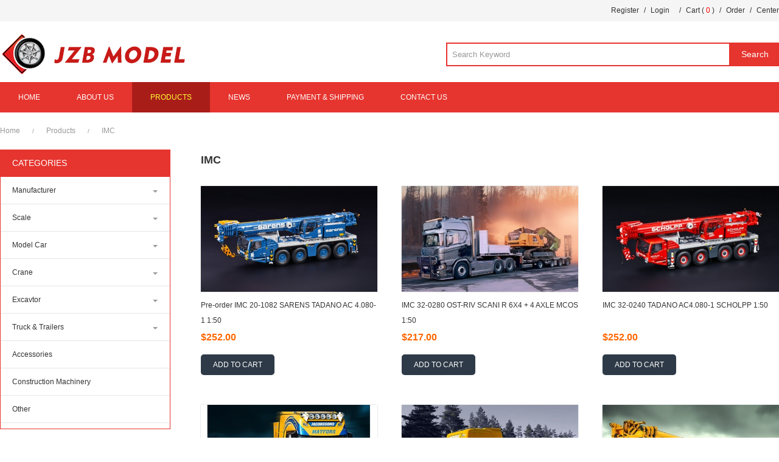

--- FILE ---
content_type: text/html; charset=utf-8
request_url: http://www.jzbmodel.com/mall/list.aspx?att=107&ss=1&att=118&ss=1
body_size: 10573
content:

<!DOCTYPE html PUBLIC "-//W3C//DTD XHTML 1.0 Transitional//EN" "http://www.w3.org/TR/xhtml1/DTD/xhtml1-transitional.dtd">
<html xmlns="http://www.w3.org/1999/xhtml">
<head>
<meta http-equiv="Content-Type" content="text/html; charset=utf-8" />
<title>Products,JZB Model</title>
<meta name="keywords" content="JZB Model" />
<meta name="description" content="JZBModel" />
<meta name="author" content="http:/www.szeight.com, 深圳网站设计" />
<link type="text/css" rel="stylesheet" href="../page/root.css" />
<script type="text/javascript" src="../page/script/root.js"></script>
<script type="text/javascript" src="../page/root.js"></script>
<style type="text/css">
.list_mall_item{ float:left; width:290px; height:360px; padding:0px 40px 0px 0px; }
.list_mall_item:nth-child(4n){ width:290px; padding:0px 40px 0px 0px; }
.list_mall_item:nth-child(3n){ width:290px; padding:0px 0px 0px 0px; }
</style>
</head>
<body>
<form name="form1" method="post" action="list.aspx?att=107&amp;att=118&amp;ss=1&amp;ss=1" id="form1">
<div>
<input type="hidden" name="__VIEWSTATE" id="__VIEWSTATE" value="/[base64]/q" />
</div>

<div>

	<input type="hidden" name="__VIEWSTATEGENERATOR" id="__VIEWSTATEGENERATOR" value="DB7D51E1" />
</div>
<div class="head" id="head">    <div class="heat" id="heat">        <div class="mini" id="mini"><span id="data_user_mini">Loading ...</span><span>/</span><a href="http://www.jzbmodel.com/user/cart/list.aspx">Cart (<span id="data_cart_mini">0</span>)</a><span>/</span><a href="http://www.jzbmodel.com/user/orde/list.aspx">Order</a><span>/</span><a href="http://www.jzbmodel.com/user">Center</a></div>        <div class="logo" id="logo"><a href="http://www.jzbmodel.com/"><img src="../icon/logo.png" /></a></div>        <div class="find" id="find"><div class="divx"><input name="seke" id="seke" type="text" maxlength="35" value="Search Keyword" onfocus="if(this.value=='Search Keyword'){this.value='';}" onblur="if(this.value==''){this.value='Search Keyword';}" onkeydown="if( window.event.keyCode == 13 ){ document.getElementById('sebt').click(); return false; }" /></div><div class="divy"><a name="sebt" id="sebt" onclick="list_find();">Search</a></div></div>        <div class="navi" id="navi"><img src="../icon/navi.png" data-navx="../icon/navx.png" /></div>        <div class="menu" id="menu"><ul>    <li ><a href="http://www.jzbmodel.com/">HOME</a></li>    <li ><a href="http://www.jzbmodel.com/about.html">ABOUT US</a></li>    <li class="have"><a href="http://www.jzbmodel.com/mall/list.aspx">PRODUCTS</a></li>    <li ><a href="http://www.jzbmodel.com/news/list.aspx">NEWS</a></li>    <li ><a href="http://www.jzbmodel.com/payment.html">PAYMENT & SHIPPING</a></li>    <li ><a href="http://www.jzbmodel.com/contact.html">CONTACT US</a></li></ul></div>    </div></div>
<div class="root" id="root">
	<div class="roox">
        <div class="page_root">
            <div class="page_root_navi"><a href="http://www.jzbmodel.com/">Home</a><span>/</span><a href="list.aspx">Products</a><span>/</span>IMC</div>
            <div class="page_root_list">
                <div class="mall_left">
                    <div class="mall_menu_head">
                        <div class="diva">CATEGORIES</div>
                    </div>
                    <div class="mall_menu_list"><ul>   <li><a href="../mall/list.aspx">Manufacturer</a><ul><li><a href="list.aspx?att=103&ss=1&att=107&ss=1">CONRAD</a></li><li><a href="list.aspx?att=106&ss=1&att=107&ss=1">Drake</a></li><li><a href="list.aspx?att=121&ss=1&att=107&ss=1">TMC</a></li><li><a href="list.aspx?att=107&ss=1&att=107&ss=1">IMC</a></li><li><a href="list.aspx?att=119&ss=1&att=107&ss=1">WSI</a></li><li><a href="list.aspx?att=109&ss=1&att=107&ss=1">Mammoet</a></li><li><a href="list.aspx?att=110&ss=1&att=107&ss=1">NZG</a></li><li><a href="list.aspx?att=111&ss=1&att=107&ss=1">Nooteboom</a></li><li><a href="list.aspx?att=113&ss=1&att=107&ss=1">Sword</a></li><li><a href="list.aspx?att=114&ss=1&att=107&ss=1">Sarens</a></li><li><a href="list.aspx?att=115&ss=1&att=107&ss=1">Tekno</a></li><li><a href="list.aspx?att=118&ss=1&att=107&ss=1">WB</a></li><li><a href="list.aspx?att=145&ss=1&att=107&ss=1">HHR</a></li><li><a href="list.aspx?att=122&ss=1&att=107&ss=1">China</a></li><li><a href="list.aspx?att=127&ss=1&att=107&ss=1">First Gear</a></li><li><a href="list.aspx?att=128&ss=1&att=107&ss=1">BYMO</a></li><li><a href="list.aspx?att=129&ss=1&att=107&ss=1">Model car 1:18 1:12 1:10</a></li><li><a href="list.aspx?att=140&ss=1&att=107&ss=1">CCM</a></li></ul></li>   <li><a href="../mall/list.aspx">Scale</a><ul><li><a href="list.aspx?att=126&ss=1&att=107&ss=1">1:10</a></li><li><a href="list.aspx?att=124&ss=1&att=107&ss=1">1:12</a></li><li><a href="list.aspx?att=96&ss=1&att=107&ss=1">1:18</a></li><li><a href="list.aspx?att=97&ss=1&att=107&ss=1">1:50</a></li><li><a href="list.aspx?att=98&ss=1&att=107&ss=1">1:87</a></li><li><a href="list.aspx?att=99&ss=1&att=107&ss=1">other</a></li><li><a href="list.aspx?att=141&ss=1&att=107&ss=1">1:48</a></li></ul></li><li><a href="../mall/list.aspx?cid=34&ss=2&att=107&ss=1">Model Car</a><ul><li><a href="../mall/list.aspx?cid=37&ss=2&att=107&ss=1">ACME</a></li><li><a href="../mall/list.aspx?cid=38&ss=2&att=107&ss=1">Bauer</a></li><li><a href="../mall/list.aspx?cid=39&ss=2&att=107&ss=1">1:18 Model Car</a></li></ul></li><li><a href="../mall/list.aspx?cid=1&ss=2&att=107&ss=1">Crane</a><ul><li><a href="../mall/list.aspx?cid=6&ss=2&att=107&ss=1">China</a></li><li><a href="../mall/list.aspx?cid=18&ss=2&att=107&ss=1">Mobile Cranes</a></li><li><a href="../mall/list.aspx?cid=7&ss=2&att=107&ss=1">Crawler Cranes</a></li><li><a href="../mall/list.aspx?cid=41&ss=2&att=107&ss=1">Tower Cranes</a></li><li><a href="../mall/list.aspx?cid=42&ss=2&att=107&ss=1">Crane Acessory</a></li></ul></li><li><a href="../mall/list.aspx?cid=33&ss=2&att=107&ss=1">Excavtor</a><ul><li><a href="../mall/list.aspx?cid=36&ss=2&att=107&ss=1">China</a></li><li><a href="../mall/list.aspx?cid=44&ss=2&att=107&ss=1">CAT</a></li><li><a href="../mall/list.aspx?cid=46&ss=2&att=107&ss=1">Hitachi</a></li><li><a href="../mall/list.aspx?cid=43&ss=2&att=107&ss=1">Liebherr</a></li><li><a href="../mall/list.aspx?cid=45&ss=2&att=107&ss=1">Komatsu</a></li><li><a href="../mall/list.aspx?cid=47&ss=2&att=107&ss=1">Others</a></li></ul></li><li><a href="../mall/list.aspx?cid=3&ss=2&att=107&ss=1">Truck & Trailers</a><ul><li><a href="../mall/list.aspx?cid=51&ss=2&att=107&ss=1">Trailer</a></li><li><a href="../mall/list.aspx?cid=50&ss=2&att=107&ss=1">Truck</a></li><li><a href="../mall/list.aspx?cid=4&ss=2&att=107&ss=1">Tripper/ Dump</a></li><li><a href="../mall/list.aspx?cid=22&ss=2&att=107&ss=1">Bulk/Tank Trailer</a></li><li><a href="../mall/list.aspx?cid=23&ss=2&att=107&ss=1">Container/Box/Curtain/Refrigerated</a></li></ul></li><li class="none"><a href="../mall/list.aspx?cid=5&ss=2&att=107&ss=1">Accessories</a></li><li class="none"><a href="../mall/list.aspx?cid=2&ss=2&att=107&ss=1">Construction Machinery</a></li><li class="none"><a href="../mall/list.aspx?cid=8&ss=2&att=107&ss=1">Other</a></li></ul></div>
                    <div class="mall_menu_foot"></div>
                </div>
                <div class="mall_rigt">
                    <div class="mall_rigt_head">IMC</div>
                    <div class="mall_rigt_list">
                        
                        <div class="list_mall_item">
                            <div class="divx">
                                <div class="icon"><a href="../item/303645.html" target="_blank"><img src="../upload/mall/2509/250905164016.jpg" /></a></div>
                                <div class="tite"><a href="../item/303645.html" target="_blank">Pre-order IMC 20-1082 SARENS TADANO AC 4.080-1 1:50</a></div>
                                <div class="mony">$252.00</div>
                                <div class="cart"><a onclick="data_cart_adds(3645)">ADD TO CART</a></div>
                            </div>
                        </div>
                        
                        <div class="list_mall_item">
                            <div class="divx">
                                <div class="icon"><a href="../item/303633.html" target="_blank"><img src="../upload/mall/2508/250828155518.jpg" /></a></div>
                                <div class="tite"><a href="../item/303633.html" target="_blank">IMC 32-0280 OST-RIV SCANI R 6X4 + 4 AXLE MCOS 1:50</a></div>
                                <div class="mony">$217.00</div>
                                <div class="cart"><a onclick="data_cart_adds(3633)">ADD TO CART</a></div>
                            </div>
                        </div>
                        
                        <div class="list_mall_item">
                            <div class="divx">
                                <div class="icon"><a href="../item/303632.html" target="_blank"><img src="../upload/mall/2508/250828155222.jpg" /></a></div>
                                <div class="tite"><a href="../item/303632.html" target="_blank">IMC 32-0240 TADANO AC4.080-1 SCHOLPP 1:50</a></div>
                                <div class="mony">$252.00</div>
                                <div class="cart"><a onclick="data_cart_adds(3632)">ADD TO CART</a></div>
                            </div>
                        </div>
                        
                        <div class="list_mall_item">
                            <div class="divx">
                                <div class="icon"><a href="../item/303581.html" target="_blank"><img src="../upload/mall/2507/250725145716.jpg" /></a></div>
                                <div class="tite"><a href="../item/303581.html" target="_blank">IMC 32-0258 OLA JACOBSSONS SCANIA S + OSDS 3 AXLE 1:50</a></div>
                                <div class="mony">$217.00</div>
                                <div class="cart"><a onclick="data_cart_adds(3581)">ADD TO CART</a></div>
                            </div>
                        </div>
                        
                        <div class="list_mall_item">
                            <div class="divx">
                                <div class="icon"><a href="../item/303561.html" target="_blank"><img src="../upload/mall/2507/250717113758.jpg" /></a></div>
                                <div class="tite"><a href="../item/303561.html" target="_blank">IMC 32-0275 TABERGS SCANIA S HIGHROOF 6X4 1:50</a></div>
                                <div class="mony">$148.00</div>
                                <div class="cart"><a onclick="data_cart_adds(3561)">ADD TO CART</a></div>
                            </div>
                        </div>
                        
                        <div class="list_mall_item">
                            <div class="divx">
                                <div class="icon"><a href="../item/303560.html" target="_blank"><img src="../upload/mall/2507/250717113534.jpg" /></a></div>
                                <div class="tite"><a href="../item/303560.html" target="_blank">IMC 32-0267 DEMAG AC650 DE KIL 1:50</a></div>
                                <div class="mony">$689.00</div>
                                <div class="cart"><a onclick="data_cart_adds(3560)">ADD TO CART</a></div>
                            </div>
                        </div>
                        
                        <div class="list_mall_item">
                            <div class="divx">
                                <div class="icon"><a href="../item/303503.html" target="_blank"><img src="../upload/mall/2506/250628083946.jpg" /></a></div>
                                <div class="tite"><a href="../item/303503.html" target="_blank">Pre-order IMC 32-0262 SCANIA S SERIE 8X4 THE GODFATHER TAPANI 1:50</a></div>
                                <div class="mony">$189.00</div>
                                <div class="cart"><a onclick="data_cart_adds(3503)">ADD TO CART</a></div>
                            </div>
                        </div>
                        
                        <div class="list_mall_item">
                            <div class="divx">
                                <div class="icon"><a href="../item/303414.html" target="_blank"><img src="../upload/mall/2506/250602110400.jpg" /></a></div>
                                <div class="tite"><a href="../item/303414.html" target="_blank">IMC 32-0259 WEILAND TADANO AC 2.040-1 1:50</a></div>
                                <div class="mony">$149.00</div>
                                <div class="cart"><a onclick="data_cart_adds(3414)">ADD TO CART</a></div>
                            </div>
                        </div>
                        
                        <div class="list_mall_item">
                            <div class="divx">
                                <div class="icon"><a href="../item/303413.html" target="_blank"><img src="../upload/mall/2506/250602105853.jpg" /></a></div>
                                <div class="tite"><a href="../item/303413.html" target="_blank">IMC 33-0218 TADANO AC2.040-1 GREEN SERIES 1:50</a></div>
                                <div class="mony">$149.00</div>
                                <div class="cart"><a onclick="data_cart_adds(3413)">ADD TO CART</a></div>
                            </div>
                        </div>
                        
                        <div class="list_mall_item">
                            <div class="divx">
                                <div class="icon"><a href="../item/303368.html" target="_blank"><img src="../upload/mall/2505/250507100509.jpg" /></a></div>
                                <div class="tite"><a href="../item/303368.html" target="_blank">IMC 33-0214 NOOTEBOOM SUPER WING CARIER GREY LINE 1:50</a></div>
                                <div class="mony">$210.00</div>
                                <div class="cart"><a onclick="data_cart_adds(3368)">ADD TO CART</a></div>
                            </div>
                        </div>
                        
                        <div class="list_mall_item">
                            <div class="divx">
                                <div class="icon"><a href="../item/303367.html" target="_blank"><img src="../upload/mall/2505/250507100218.jpg" /></a></div>
                                <div class="tite"><a href="../item/303367.html" target="_blank">IMC 32-0264 SCANIA R SERIE 6X2 SCHOONES B.V. 1:50</a></div>
                                <div class="mony">$137.00</div>
                                <div class="cart"><a onclick="data_cart_adds(3367)">ADD TO CART</a></div>
                            </div>
                        </div>
                        
                        <div class="list_mall_item">
                            <div class="divx">
                                <div class="icon"><a href="../item/303366.html" target="_blank"><img src="../upload/mall/2505/250507095722.jpg" /></a></div>
                                <div class="tite"><a href="../item/303366.html" target="_blank">IMC 32-0243 BRDR. KRISTENSEN SCANIA RSERIE HIGH ROOF 1:50</a></div>
                                <div class="mony">$133.00</div>
                                <div class="cart"><a onclick="data_cart_adds(3366)">ADD TO CART</a></div>
                            </div>
                        </div>
                        
                        <div class="list_mall_item">
                            <div class="divx">
                                <div class="icon"><a href="../item/303327.html" target="_blank"><img src="../upload/mall/2504/250410100637.jpg" /></a></div>
                                <div class="tite"><a href="../item/303327.html" target="_blank">IMC 31-0395 KOBELCO TKE 750G 1:50</a></div>
                                <div class="mony">$249.00</div>
                                <div class="cart"><a onclick="data_cart_adds(3327)">ADD TO CART</a></div>
                            </div>
                        </div>
                        
                        <div class="list_mall_item">
                            <div class="divx">
                                <div class="icon"><a href="../item/303270.html" target="_blank"><img src="../upload/mall/2503/250304091254.jpg" /></a></div>
                                <div class="tite"><a href="../item/303270.html" target="_blank">IMC 32-0254 MADS MYRUP SCANIA R SERIE HIGHROOF 6X4 1:50</a></div>
                                <div class="mony">$130.00</div>
                                <div class="cart"><a onclick="data_cart_adds(3270)">ADD TO CART</a></div>
                            </div>
                        </div>
                        
                        <div class="list_mall_item">
                            <div class="divx">
                                <div class="icon"><a href="../item/303269.html" target="_blank"><img src="../upload/mall/2503/250304091039.jpg" /></a></div>
                                <div class="tite"><a href="../item/303269.html" target="_blank">IMC 33-0217 SCANIA S SERIE SEMI LOW LOADER 7 AXLE 1:50</a></div>
                                <div class="mony">$194.00</div>
                                <div class="cart"><a onclick="data_cart_adds(3269)">ADD TO CART</a></div>
                            </div>
                        </div>
                        
                        <div class="list_mall_item">
                            <div class="divx">
                                <div class="icon"><a href="../item/303255.html" target="_blank"><img src="../upload/mall/2502/250221110742.jpg" /></a></div>
                                <div class="tite"><a href="../item/303255.html" target="_blank">IMC 32-0214 TADANO AC 2.040-1  WIESBAUER  1:50</a></div>
                                <div class="mony">$147.00</div>
                                <div class="cart"><a onclick="data_cart_adds(3255)">ADD TO CART</a></div>
                            </div>
                        </div>
                        
                        <div class="list_mall_item">
                            <div class="divx">
                                <div class="icon"><a href="../item/303252.html" target="_blank"><img src="../upload/mall/2502/250221110003.jpg" /></a></div>
                                <div class="tite"><a href="../item/303252.html" target="_blank">IMC 32-0248 PATRIK OLSSONS SCANIA S SERIE 6X4 1:50</a></div>
                                <div class="mony">$120.00</div>
                                <div class="cart"><a onclick="data_cart_adds(3252)">ADD TO CART</a></div>
                            </div>
                        </div>
                        
                        <div class="list_mall_item">
                            <div class="divx">
                                <div class="icon"><a href="../item/303180.html" target="_blank"><img src="../upload/mall/2501/250110091520.jpg" /></a></div>
                                <div class="tite"><a href="../item/303180.html" target="_blank">IMC 32-0234 VAN DER VLIST SCANIA R HIGH 6X2 + MCOS 4 1:50</a></div>
                                <div class="mony">$177.00</div>
                                <div class="cart"><a onclick="data_cart_adds(3180)">ADD TO CART</a></div>
                            </div>
                        </div>
                        
                        <div class="list_mall_item">
                            <div class="divx">
                                <div class="icon"><a href="../item/303179.html" target="_blank"><img src="../upload/mall/2501/250110091248.jpg" /></a></div>
                                <div class="tite"><a href="../item/303179.html" target="_blank">IMC 33-0207 TRANSFORMER WITH LIFTING CABLES 1:50</a></div>
                                <div class="mony">$126.00</div>
                                <div class="cart"><a onclick="data_cart_adds(3179)">ADD TO CART</a></div>
                            </div>
                        </div>
                        
                        <div class="list_mall_item">
                            <div class="divx">
                                <div class="icon"><a href="../item/303168.html" target="_blank"><img src="../upload/mall/2501/250106114401.jpg" /></a></div>
                                <div class="tite"><a href="../item/303168.html" target="_blank">IMC 32-0237 NEW JAKOBSSONS SCANIA 8X4 1:50</a></div>
                                <div class="mony">$140.00</div>
                                <div class="cart"><a onclick="data_cart_adds(3168)">ADD TO CART</a></div>
                            </div>
                        </div>
                        
                        <div class="list_mall_item">
                            <div class="divx">
                                <div class="icon"><a href="../item/303167.html" target="_blank"><img src="../upload/mall/2501/250106114023.jpg" /></a></div>
                                <div class="tite"><a href="../item/303167.html" target="_blank">IMC 32-0241 SCANIA HIGH ROOF RIJKSEN TRANSPORT 1:50</a></div>
                                <div class="mony">$133.00</div>
                                <div class="cart"><a onclick="data_cart_adds(3167)">ADD TO CART</a></div>
                            </div>
                        </div>
                        
                        <div class="list_mall_item">
                            <div class="divx">
                                <div class="icon"><a href="../item/303158.html" target="_blank"><img src="../upload/mall/2412/241227095127.jpg" /></a></div>
                                <div class="tite"><a href="../item/303158.html" target="_blank">IMC 20-1086 SARENS CONTAINER REACH STACKER 1:50</a></div>
                                <div class="mony">$125.00</div>
                                <div class="cart"><a onclick="data_cart_adds(3158)">ADD TO CART</a></div>
                            </div>
                        </div>
                        
                        <div class="list_mall_item">
                            <div class="divx">
                                <div class="icon"><a href="../item/302931.html" target="_blank"><img src="../upload/mall/2408/240812152015.jpg" /></a></div>
                                <div class="tite"><a href="../item/302931.html" target="_blank">IMC 32-0224 VALESKE SCANIA S 6X4 1:50</a></div>
                                <div class="mony">$133.00</div>
                                <div class="cart"><a onclick="data_cart_adds(2931)">ADD TO CART</a></div>
                            </div>
                        </div>
                        
                        <div class="list_mall_item">
                            <div class="divx">
                                <div class="icon"><a href="../item/302930.html" target="_blank"><img src="../upload/mall/2408/240812151613.jpg" /></a></div>
                                <div class="tite"><a href="../item/302930.html" target="_blank">IMC 32-0229 SOREN O. NIELSEN SCANIA S SERIE 6X4 1:50</a></div>
                                <div class="mony">$116.00</div>
                                <div class="cart"><a onclick="data_cart_adds(2930)">ADD TO CART</a></div>
                            </div>
                        </div>
                        
                        <div class="list_mall_item">
                            <div class="divx">
                                <div class="icon"><a href="../item/302743.html" target="_blank"><img src="../upload/mall/2404/240412100316.jpg" /></a></div>
                                <div class="tite"><a href="../item/302743.html" target="_blank">IMC 32-0191 DEMAG AC 650 MOBILE CRANE 1:50</a></div>
                                <div class="mony">$680.00</div>
                                <div class="cart"><a onclick="data_cart_adds(2743)">ADD TO CART</a></div>
                            </div>
                        </div>
                        
                        <div class="list_mall_item">
                            <div class="divx">
                                <div class="icon"><a href="../item/302507.html" target="_blank"><img src="../upload/mall/2311/231120160505.jpg" /></a></div>
                                <div class="tite"><a href="../item/302507.html" target="_blank">IMC 32-0107 Olaf Jensen Mercedes-Benz Actros Bigspace 6x2 1:50</a></div>
                                <div class="mony">$104.00</div>
                                <div class="cart"><a onclick="data_cart_adds(2507)">ADD TO CART</a></div>
                            </div>
                        </div>
                        
                        <div class="list_mall_item">
                            <div class="divx">
                                <div class="icon"><a href="../item/301399.html" target="_blank"><img src="../upload/mall/2305/230518145446.jpg" /></a></div>
                                <div class="tite"><a href="../item/301399.html" target="_blank">IMC 32-0080 ZETROS  Mercedes-Benz  DUAL CAB 6X6  Resin Truck 1:50</a></div>
                                <div class="mony">$156.00</div>
                                <div class="cart"><a onclick="data_cart_adds(1399)">ADD TO CART</a></div>
                            </div>
                        </div>
                        
                        <div class="list_mall_item">
                            <div class="divx">
                                <div class="icon"><a href="../item/301400.html" target="_blank"><img src="../upload/mall/2305/230518150406.jpg" /></a></div>
                                <div class="tite"><a href="../item/301400.html" target="_blank">IMC 32-0088 ZETROS DUAL CAB 6X6 ARMY GREEN  Mercedes-Benz  1:50</a></div>
                                <div class="mony">$156.00</div>
                                <div class="cart"><a onclick="data_cart_adds(1400)">ADD TO CART</a></div>
                            </div>
                        </div>
                        
                        <div class="list_mall_item">
                            <div class="divx">
                                <div class="icon"><a href="../item/301401.html" target="_blank"><img src="../upload/mall/2305/230518150659.jpg" /></a></div>
                                <div class="tite"><a href="../item/301401.html" target="_blank">IMC 32-0127 ZETROS "MILITARY" 1:50</a></div>
                                <div class="mony">$165.00</div>
                                <div class="cart"><a onclick="data_cart_adds(1401)">ADD TO CART</a></div>
                            </div>
                        </div>
                        
                        <div class="list_mall_item">
                            <div class="divx">
                                <div class="icon"><a href="../item/301417.html" target="_blank"><img src="../upload/mall/2305/230520093523.jpg" /></a></div>
                                <div class="tite"><a href="../item/301417.html" target="_blank">IMC 33-0159 SCHOLPP   MERCEDES-BENZ AROCS WITH NOOTEBOOM 7-AXLE MCO SEMI LOW LOADER 1:50</a></div>
                                <div class="mony">$189.00</div>
                                <div class="cart"><a onclick="data_cart_adds(1417)">ADD TO CART</a></div>
                            </div>
                        </div>
                        
                        <div class="list_mall_item">
                            <div class="divx">
                                <div class="icon"><a href="../item/301416.html" target="_blank"><img src="../upload/mall/2305/230520093112.jpg" /></a></div>
                                <div class="tite"><a href="../item/301416.html" target="_blank">IMC 33-0105J. Brouwe  Mercedes-Benz Actros BigSpcae 8x4 with a Nooteboom 6-axle ballasttrailer  1:50</a></div>
                                <div class="mony">$191.00</div>
                                <div class="cart"><a onclick="data_cart_adds(1416)">ADD TO CART</a></div>
                            </div>
                        </div>
                        
                        <div class="list_mall_item">
                            <div class="divx">
                                <div class="icon"><a href="../item/301413.html" target="_blank"><img src="../upload/mall/2305/230520091109.jpg" /></a></div>
                                <div class="tite"><a href="../item/301413.html" target="_blank">IMC 32-0162 VALESKE MB ACTROS GIGASPACE 6X2 WITH NOOTEBOOM SEMI LOW LOADER WITH WHEEL WELLS 1:50</a></div>
                                <div class="mony">$185.00</div>
                                <div class="cart"><a onclick="data_cart_adds(1413)">ADD TO CART</a></div>
                            </div>
                        </div>
                        
                        <div class="list_mall_item">
                            <div class="divx">
                                <div class="icon"><a href="../item/301124.html" target="_blank"><img src="../upload/mall/2305/230504144927.jpg" /></a></div>
                                <div class="tite"><a href="../item/301124.html" target="_blank">IMC 80-1023 Manado AC 7.450-1  Crane 1:50</a></div>
                                <div class="mony">$480.00</div>
                                <div class="cart"><a onclick="data_cart_adds(1124)">ADD TO CART</a></div>
                            </div>
                        </div>
                        
                        <div class="list_mall_item">
                            <div class="divx">
                                <div class="icon"><a href="../item/301116.html" target="_blank"><img src="../upload/mall/2305/230504141459.jpg" /></a></div>
                                <div class="tite"><a href="../item/301116.html" target="_blank">IMC 32-0138 MEDIACO DEMAG AC700-9 Mobile crane 1:50</a></div>
                                <div class="mony">$688.00</div>
                                <div class="cart"><a onclick="data_cart_adds(1116)">ADD TO CART</a></div>
                            </div>
                        </div>
                        
                        <div class="list_mall_item">
                            <div class="divx">
                                <div class="icon"><a href="../item/301115.html" target="_blank"><img src="../upload/mall/2305/230504115614.jpg" /></a></div>
                                <div class="tite"><a href="../item/301115.html" target="_blank">IMC 32-0115 KYNNINGSRUD DEMAG AC 250-5 1:50</a></div>
                                <div class="mony">$345.00</div>
                                <div class="cart"><a onclick="data_cart_adds(1115)">ADD TO CART</a></div>
                            </div>
                        </div>
                        
                        <div class="list_mall_item">
                            <div class="divx">
                                <div class="icon"><a href="../item/301114.html" target="_blank"><img src="../upload/mall/2305/230504114912.jpg" /></a></div>
                                <div class="tite"><a href="../item/301114.html" target="_blank">IMC 32-0087 DAVISE Demag AC 220-5 MOBILE CRANES 1:50</a></div>
                                <div class="mony">$339.00</div>
                                <div class="cart"><a onclick="data_cart_adds(1114)">ADD TO CART</a></div>
                            </div>
                        </div>
                        
                        <div class="list_mall_item">
                            <div class="divx">
                                <div class="icon"><a href="../item/301113.html" target="_blank"><img src="../upload/mall/2305/230504114600.jpg" /></a></div>
                                <div class="tite"><a href="../item/301113.html" target="_blank">IMC 32-0076 M.J. VAN RIEL  DEMAG AC 700-9  1:50</a></div>
                                <div class="mony">$672.00</div>
                                <div class="cart"><a onclick="data_cart_adds(1113)">ADD TO CART</a></div>
                            </div>
                        </div>
                        
                        <div class="list_mall_item">
                            <div class="divx">
                                <div class="icon"><a href="../item/301112.html" target="_blank"><img src="../upload/mall/2305/230504113731.jpg" /></a></div>
                                <div class="tite"><a href="../item/301112.html" target="_blank">IMC 32-0063 KAVANAGH Demag AC 220-5  1:50</a></div>
                                <div class="mony">$347.00</div>
                                <div class="cart"><a onclick="data_cart_adds(1112)">ADD TO CART</a></div>
                            </div>
                        </div>
                        
                        <div class="list_mall_item">
                            <div class="divx">
                                <div class="icon"><a href="../item/301108.html" target="_blank"><img src="../upload/mall/2305/230503170004.jpg" /></a></div>
                                <div class="tite"><a href="../item/301108.html" target="_blank">IMC 33-0173 Roxu Demag AC 45 CITY 1:50</a></div>
                                <div class="mony">$189.00</div>
                                <div class="cart"><a onclick="data_cart_adds(1108)">ADD TO CART</a></div>
                            </div>
                        </div>
                        
                        <div class="list_mall_item">
                            <div class="divx">
                                <div class="icon"><a href="../item/301107.html" target="_blank"><img src="../upload/mall/2305/230503165820.jpg" /></a></div>
                                <div class="tite"><a href="../item/301107.html" target="_blank">IMC 33-0155 Wasel Demag AC 45 CITY 1:50</a></div>
                                <div class="mony">$189.00</div>
                                <div class="cart"><a onclick="data_cart_adds(1107)">ADD TO CART</a></div>
                            </div>
                        </div>
                        
                        <div class="list_mall_item">
                            <div class="divx">
                                <div class="icon"><a href="../item/301106.html" target="_blank"><img src="../upload/mall/2305/230503165608.jpg" /></a></div>
                                <div class="tite"><a href="../item/301106.html" target="_blank">IMC 33-0118  Mediaco Demag AC220-5 1:50</a></div>
                                <div class="mony">$356.00</div>
                                <div class="cart"><a onclick="data_cart_adds(1106)">ADD TO CART</a></div>
                            </div>
                        </div>
                        
                        <div class="list_mall_item">
                            <div class="divx">
                                <div class="icon"><a href="../item/301103.html" target="_blank"><img src="../upload/mall/2305/230503163721.jpg" /></a></div>
                                <div class="tite"><a href="../item/301103.html" target="_blank">IMC 32-0112 Autaa Demag AC 45 City  1:50</a></div>
                                <div class="mony">$189.00</div>
                                <div class="cart"><a onclick="data_cart_adds(1103)">ADD TO CART</a></div>
                            </div>
                        </div>
                        
                        <div class="list_mall_item">
                            <div class="divx">
                                <div class="icon"><a href="../item/301102.html" target="_blank"><img src="../upload/mall/2305/230503163524.jpg" /></a></div>
                                <div class="tite"><a href="../item/301102.html" target="_blank">IMC 32-0077  Kanavagh Demag AC45 CITY  1:50</a></div>
                                <div class="mony">$189.00</div>
                                <div class="cart"><a onclick="data_cart_adds(1102)">ADD TO CART</a></div>
                            </div>
                        </div>
                        
                        <div class="list_mall_item">
                            <div class="divx">
                                <div class="icon"><a href="../item/301078.html" target="_blank"><img src="../upload/mall/2305/230502105210.jpg" /></a></div>
                                <div class="tite"><a href="../item/301078.html" target="_blank">IMC 32-0100 ERNST JACOBSEN MERCEDES-BENZ ACTROS BIGSPACE 6X4 1/50</a></div>
                                <div class="mony">$119.00</div>
                                <div class="cart"><a onclick="data_cart_adds(1078)">ADD TO CART</a></div>
                            </div>
                        </div>
                        
                        <div class="list_mall_item">
                            <div class="divx">
                                <div class="icon"><a href="../item/301077.html" target="_blank"><img src="../upload/mall/2305/230502104338.jpg" /></a></div>
                                <div class="tite"><a href="../item/301077.html" target="_blank">IMC 33-0170 ROBIN ERIKS  MB 4x2 Truck  1/50</a></div>
                                <div class="mony">$149.00</div>
                                <div class="cart"><a onclick="data_cart_adds(1077)">ADD TO CART</a></div>
                            </div>
                        </div>
                        
                        <div class="list_mall_item">
                            <div class="divx">
                                <div class="icon"><a href="../item/301069.html" target="_blank"><img src="../upload/mall/2305/230502102000.jpg" /></a></div>
                                <div class="tite"><a href="../item/301069.html" target="_blank">IMC 32-0120 Tabergs SCANIA S-SERIES HIGH ROOF 8X4 Truck  1/50</a></div>
                                <div class="mony">$149.00</div>
                                <div class="cart"><a onclick="data_cart_adds(1069)">ADD TO CART</a></div>
                            </div>
                        </div>
                        
                        <div class="list_mall_item">
                            <div class="divx">
                                <div class="icon"><a href="../item/301068.html" target="_blank"><img src="../upload/mall/2305/230502101701.jpg" /></a></div>
                                <div class="tite"><a href="../item/301068.html" target="_blank">IMC 32-0110  Bouwheer MERCEDES-BENZ ACTROS 4x2 Truck  1/50</a></div>
                                <div class="mony">$126.00</div>
                                <div class="cart"><a onclick="data_cart_adds(1068)">ADD TO CART</a></div>
                            </div>
                        </div>
                        
                        <div class="list_mall_item">
                            <div class="divx">
                                <div class="icon"><a href="../item/301067.html" target="_blank"><img src="../upload/mall/2305/230502095240.jpg" /></a></div>
                                <div class="tite"><a href="../item/301067.html" target="_blank">IMC 32-0099 CT Timmer  MERCEDES-BENZ ACTROS 6x2 Truck 1/50</a></div>
                                <div class="mony">$112.00</div>
                                <div class="cart"><a onclick="data_cart_adds(1067)">ADD TO CART</a></div>
                            </div>
                        </div>
                        
                        <div class="list_mall_item">
                            <div class="divx">
                                <div class="icon"><a href="../item/301066.html" target="_blank"><img src="../upload/mall/2305/230502094939.jpg" /></a></div>
                                <div class="tite"><a href="../item/301066.html" target="_blank">IMC 32-0072 Mercedes Benz Arocs StreamSpace 6x4 Ballastbox / Fassi F32A Crane 1/50</a></div>
                                <div class="mony">$142.00</div>
                                <div class="cart"><a onclick="data_cart_adds(1066)">ADD TO CART</a></div>
                            </div>
                        </div>
                        
                    </div>
                    <div class="mall_rigt_list">
                    	<div class="list_mall_page"><a class="page_defa" href="list.aspx?sepe=1&att=107&ss=1">Home</a><a class="page_none">Prev</a><a class="page_have" href="list.aspx?sepe=1&att=107&ss=1">1</a><a class="page_none">Next</a><a class="page_last" href="list.aspx?sepe=1&att=107&ss=1">Last</a></div>
                    </div>
                    <div class="mall_rigt_foot"></div>
                </div>
            </div>
        </div>
    </div>
</div>
<div class="foot">   <div class="foot_root">       <div class="foot_help"><div class="foot_help_root">   <div class="foot_help_head"><a href="../about.html">ABOUT US</a></div>   <div class="foot_help_list"><ul><li><a href="../item/100001.html">About JZB Model</a></li><li><a href="../item/100002.html">Location & Working Hours</a></li><li><a href="../item/100003.html">Our Guarantee</a></li><li><a href="../item/100018.html">Privacy Policy</a></li><li><a href="../item/100019.html">Terms & Conditions</a></li></ul></div></div><div class="foot_help_root">   <div class="foot_help_head"><a href="../help/list.aspx?cid=8">INFORMATION</a></div>   <div class="foot_help_list"><ul></ul></div></div><div class="foot_help_root">   <div class="foot_help_head"><a href="../payment.html">PAYMENT & SHIPPING</a></div>   <div class="foot_help_list"><ul><li><a href="../item/100006.html">Payment Methods</a></li><li><a href="../item/100007.html">Shipping Guide</a></li><li><a href="../item/100008.html">Locations We Ship To</a></li><li><a href="../item/100009.html">Estimated Delivery Time</a></li></ul></div></div><div class="foot_help_root">   <div class="foot_help_head"><a href="../contact.html">CONTACT US</a></div>   <div class="foot_help_list"><ul></ul></div></div></div>       <div class="foot_menu"><a href="http://www.jzbmodel.com/">HOME</a><span>/</span><a href="http://www.jzbmodel.com/about.html">ABOUT US</a><span>/</span><a href="http://www.jzbmodel.com/mall/list.aspx">PRODUCTS</a><span>/</span><a href="http://www.jzbmodel.com/news/list.aspx">NEWS</a><span>/</span><a href="http://www.jzbmodel.com/contact.html">CONTACT US</a></div>       <div class="foot_desc">Copyright @ 2016-2017 jzbmodel.com&nbsp;<a href="https://beian.miit.gov.cn" target="_blank">粤ICP备19110248号-1</a></div>   </div></div><script type="text/javascript" src="../page/script/online.js"></script><script type="text/javascript" src="http://www.szeight.com/page/root.aspx?acti=domain&site=&ran=04290906"></script>
<script type="text/javascript">

</script>
</form>
</body>
</html>

--- FILE ---
content_type: text/html; charset=utf-8
request_url: http://www.jzbmodel.com/page/data/user.aspx?acti=data_user_mini&path=undefined&ran=1768483166973
body_size: 202
content:
<a href="http://www.jzbmodel.com/user/register.aspx">Register</a><span>/</span><a href="http://www.jzbmodel.com/user/login.aspx">Login</a></div>

--- FILE ---
content_type: text/css
request_url: http://www.jzbmodel.com/page/root.css
body_size: 208
content:
@charset "utf-8";
@import url("../css/main.css");
@import url("../css/home.css");
@import url("../css/page.css");
@import url("../css/list.css");
@import url("../css/item.css");
@import url("../css/slide.css");
@import url("../css/nyroModal.css");

--- FILE ---
content_type: text/css
request_url: http://www.jzbmodel.com/css/main.css
body_size: 1664
content:
@charset "utf-8";

/* 网站框架 */
*{ margin:0px; padding:0px; font-family:Verdana, Geneva, sans-serif; }
body{ font-size:12px; background:#ffffff; }
table{ font-size:12px; color:#333333; line-height:25px; }
div{ line-height:25px; color:#333333; }
h1{ font-size:14px; }
p{ margin-bottom:10px; }

a{ text-decoration:none; color:#333333; cursor:pointer; }
a:link{ text-decoration:none; color:#333333; }
a:visited{ text-decoration:none; color:#333333; }
a:hover{ text-decoration:none; color:#379be9; }

.red{ color:#ff0000; }
a.red{ color:#ff0000; }
a.red:link{ color:#ff0000; }
a.red:visited{ color:#ff0000; }
a.red:hover{ color:#ff0000; }

.reds{ color:#ff0000; }
a.reds{ color:#ff0000; }
a.reds:link{ color:#ff0000; }
a.reds:visited{ color:#ff0000; }
a.reds:hover{ color:#ff0000; }

/* 分页样式 */
a.page_defa{ float:none; color:#333333; padding:10px 15px 10px 15px; border:1px solid #999999; border-right:0px; font-size:12px; }
a.page_defa:link{ color:#333333; }
a.page_defa:visited{ color:#333333; }
a.page_defa:hover{ float:none; color:#333333; text-decoration:none; background:#e9f3fd; }

a.page_none{ float:none; padding:10px 15px 10px 15px; border:1px solid #999999; cursor:pointer; text-decoration:none; border-right:0px; font-size:12px; }
a.page_none:hover{ float:none; color:#333333; cursor:text; background:#ffffff; cursor:not-allowed; }

a.page_have{ float:none; color:#333333; padding:10px 15px 10px 15px; border:1px solid #999999; background:#e9f3fd; border-right:0px; font-size:12px; }
a.page_have:link{ color:#333333; }
a.page_have:visited{ color:#333333; }
a.page_have:hover{ float:none; color:#333333; text-decoration:none; background:#e9f3fd; }

a.page_last{ float:none; color:#333333; padding:10px 15px 10px 15px; border:1px solid #999999; font-size:12px; }
a.page_last:hover{ float:none; color:#333333; text-decoration:none; background:#e9f3fd; }

/* 网站头部 */
.head{ float:left; width:100%; height:185px; margin:0px auto; position:fixed; top:0px; left:0px; z-index:99999; background:#ffffff url(../icon/head.png) repeat-x top; }
.heat{ width:1280px; height:185px; margin:0px auto; }

.mini{ float:left; width:100%; height:35px; line-height:35px; text-align:right; }
.mini span{ padding:0px 8px 0px 8px; }
.mini span#data_cart_mini{ color:#ff0000; padding:0px 3px 0px 3px; }

.logo{ float:left; width:400px; height:100px; }
.logo img{ width:380px; height:100px; border:0px; }
.logo span{ display:none; }

.find{ float:left; width:880px; height:40px; padding:35px 0px 0px 0px; text-align:right; }
.find .divx{ float:left; width:800px; text-align:right; }
.find .divx input{ width:450px; height:35px; line-height:35px; padding:0px 5px 0px 8px; color:#999999; border:2px solid #e6352f; }
.find .divx input:focus{ outline:none; }
.find .divy{ float:right; width:80px; padding:0px 0px 0px 0px; }
.find .divy a{ width:80px; height:39px; line-height:39px; display:block; background:#e6352f; color:#ffffff; text-align:center; font-size:14px; }
.find .divy a:link{ color:#ffffff; }
.find .divy a:visited{ color:#ffffff; }
.find .divy a:hover{ color:#ffffff; text-decoration:none; }

/* 网站菜单 */
.navi{ display:none; }
.menu{ float:left; width:100%; height:50px; z-index:1000; position:relative; }
.menu ul{ float:left; list-style:none; }
.menu ul li{ float:left; height:50px; padding:0px 0px 0px 0px; position:relative; }
.menu ul li > a{ line-height:50px; color:#ffffff; font-size:12px; display:block; padding:0px 30px 0px 30px; }
.menu ul li > a:link{ color:#ffffff; }
.menu ul li > a:visited{ color:#ffffff; }
.menu ul li > a:hover{ color:#ffff33; background:#a91d19; }

.menu ul li.have > a{ color:#ffff33; background:#a91d19; }
.menu ul li.have > a:link{ color:#ffff33; }
.menu ul li.have > a:visited{ color:#ffff33; }
.menu ul li.have > a:hover{ color:#ffff33; }

/* 栏目图片 */
.neck{ float:left; width:100%; min-width:1200px; height:300px; margin:0px auto; padding:185px 0px 0px 0px; background:#f8f8f8; }

/* 网站主体 */
.root{ float:left; width:100%; margin:0px auto; background:#ffffff; padding:185px 0px 0px 0px; }
.roox{ width:1280px; margin:0px auto; }
.rook{ float:left; width:100%; height:20px; background:#e8e8e8; }
.room{ float:left; width:100%; padding:30px 0px 30px 0px; background:#f8f8f8; }
.roon{ float:left; width:100%; padding:30px 0px 30px 0px; background:#ffffff; }

.banner{ float:left; width:1100px; height:320px; background:#ffffff; }
.banner img{ width:1100px; height:300px; border:0px; }

/* 网站底部 */
.foot{ float:left; width:100%; min-width:1280px; margin:0px auto; padding:0px 0px 20px 0px; background:#fdfdfd; border-top:1px solid #eceeef; }
.foot_root{ width:1280px; margin:0px auto; }

.foot_help{ float:left; width:100%; height:210px; padding:30px 0px 0px 0px; overflow:hidden; }
.foot_help_root{ float:left; width:25%; }
.foot_help_head{ float:left; width:100%; height:35px; line-height:35px; font-size:12px; font-weight:bold; }
.foot_help_list{ float:left; width:100%; }
.foot_help_list ul{ list-style:none; }
.foot_help_list ul li{ float:left; width:240px; height:30px; line-height:30px; overflow:hidden; }
.foot_menu{ float:left; width:100%; height:25px; font-size:12px; text-align:center; border-top:1px solid #dddddd; padding:20px 0px 10px 0px; }
.foot_menu span{ padding:0px 10px 0px 10px; }
.foot_desc{ float:left; width:100%; text-align:center; }

--- FILE ---
content_type: text/css
request_url: http://www.jzbmodel.com/css/home.css
body_size: 761
content:
@charset "utf-8";

.index{ float:left; width:1100px; background:#ffffff; margin:0px 0px 30px 0px; }

.index_mall_top{ float:left; width:1060px; height:60px; padding:0px 0px 0px 20px; }
.index_mall_top .diva{ float:left; width:560px; height:30px; line-height:25px; font-size:14px; border-bottom:1px solid #a8a8a8; }
.index_mall_top .divb{ float:left; width:500px; height:30px; line-height:25px; text-align:right; border-bottom:1px solid #a8a8a8; }
.index_mall_list{ float:left; width:1080px; padding:0px 0px 0px 20px; }

.index_news_top{ float:left; width:1060px; height:60px; padding:0px 0px 0px 20px; }
.index_news_top .diva{ float:left; width:560px; height:50px; line-height:45px; font-size:14px; border-bottom:1px solid #a8a8a8; }
.index_news_top .divb{ float:left; width:500px; height:50px; line-height:45px; text-align:right; border-bottom:1px solid #a8a8a8; }
.index_news_list{ float:left; width:1080px; padding:0px 0px 30px 20px; }

.home_slide{ float:left; width:100%; min-width:1170px; height:450px; margin:0px auto; padding:0px 0px 0px 0px; }

.home_root{ float:left; width:100%; min-width:1170px; margin:0px auto; padding:30px 0px 60px 0px; background:#ffffff; }
.home_roox{ background:#f8f8f8; }
.home_main{ width:1170px; margin:0px auto; }

.home{ float:left; width:100%; }
.home_head{ float:left; width:100%; padding:0px 0px 50px 0px; margin:0px auto; text-align:center; margin-bottom:50px; text-transform:uppercase; }
.home_head{ font-size:24px; line-height:50px; position:relative; padding:0px 0px 30px 0px; color:#333333; border-bottom:1px solid #333333; font-weight:bold; }
.home_head:before{ content:""; position:absolute; width:30px; height:10px; bottom:-5px; background:#333333; border-radius:50%; margin:0 auto; left:0; right:0; }
.home_list{ float:left; width:100%; padding:0px 0px 0px 0px; }

/* 固定图片 */
.home_link{ float:left; width:100%; padding:0px 0px 20px 0px; }
.home_link img{ float:left; width:100%; border:0px; }

.home_link_id_11{ float:left; width:1170px; height:200px; }
.home_link_id_11 img{ width:1170px; height:200px; border:0px; }

--- FILE ---
content_type: text/css
request_url: http://www.jzbmodel.com/css/page.css
body_size: 2405
content:
@charset "utf-8";

/* 全屏框架 */
.page_root{ float:left; width:100%; }

/* 左右框架 */
.page_root_roox{ float:left; width:330px; }
.page_root_rooy{ float:left; width:870px; }

@media screen and (max-width:800px){
	.page_root_roox{ width:100%; display:none; }
	.page_root_rooy{ width:100%; }
}

/* 页面导航 */
.page_root_navi{ float:left; width:100%; padding:15px 0px 15px 0px; font-size:12px; line-height:30px; color:#999999; }
.page_root_navi a{ color:#999999; font-size:12px; }
.page_root_navi a:link{ color:#999999; }
.page_root_navi a:visited{ color:#999999; }
.page_root_navi a:hover{ color:#333333; }
.page_root_navi span{ padding:0px 20px 0px 20px; font-size:10px; color:#999999; }

@media screen and (max-width:800px){
	.page_root_navi{ padding:10px 0px 0px 0px; }
	.page_root_navi span{ padding:0px 10px 0px 10px; }
}

.page_root_tite{ float:left; width:100%; font-size:18px; line-height:35px; font-weight:bold; padding:0px 0px 20px 0px; }
.page_root_list{ float:left; width:100%; font-size:12px; line-height:25px; padding:0px 0px 30px 0px; }
.page_root_list .divx{ float:left; width:100%; font-size:12px; line-height:25px; padding:0px 0px 20px 0px; }
.page_root_list .divx *{ font-size:12px; line-height:25px; }

.about{ width:1170px; margin:0px auto; padding:0px 0px 0px 0px; }
.about_top{ float:left; width:1170px; padding:0px 0px 20px 0px; }
.about_top .diva{ float:left; width:1170px; font-size:12px; padding:20px 0px 10px 0px; }
.about_top .divb{ float:left; width:1170px; font-size:18px; line-height:35px; font-weight:bold; padding:0px 0px 10px 0px; }
.about_top .divc{ float:left; width:1170px; font-size:12px; }
.about_list{ float:left; width:1170px; padding:0px 0px 50px 0px; }
.about_lisa{ float:left; width:1170px; padding:0px 0px 0px 0px; font-size:12px; line-height:30px; }
.about_lisa .divx{ float:left; width:1170px; font-size:12px; line-height:30px; padding:0px 0px 20px 0px; }
.about_lisa .divx *{ font-size:12px; line-height:30px; }

/* .about_left{ float:left; width:250px; padding:0px 0px 0px 20px; }
.about_right{ float:left; width:830px; padding:0px 0px 0px 0px; }

.about_menu_top{ float:left; width:220px; height:50px; }
.about_menu_top .diva{ float:left; width:200px; height:50px; line-height:50px; font-size:18px; background:#379be9; color:#ffffff; padding:0px 0px 0px 20px; }
.about_menu_list{ float:left; width:220px; }
.about_menu_list ul{ list-style:none; }
.about_menu_list ul li{ line-height:45px; font-size:14px; background:#eaeaea; border-bottom:1px solid #989898; }
.about_menu_list ul li a{ color:#333333; line-height:45px; font-size:14px; display:block; padding:0px 0px 0px 20px; }
.about_menu_list ul li a:link { color:#333333; }
.about_menu_list ul li a:visited { color:#333333; }
.about_menu_list ul li a:hover { color:#ffffff; text-decoration:none; background:#a8a8a8; }
.about_menu_list ul li.yes { background:#a8a8a8; }
.about_menu_list ul li.yes a{ color:#ffffff; line-height:45px; }
.about_menu_list ul li.yes a:link{ color:#ffffff; }
.about_menu_list ul li.yes a:visited{ color:#ffffff; }
.about_menu_list ul li.yes a:hover{ color:#ffffff; }
.about_menu_bottom{ float:left; width:220px; height:20px; overflow:hidden; }

.about_append{ float:left; width:220px; height:200px; background:url(../image/about_append.jpg) no-repeat; }
.about_append .diva{ float:left; width:180px; height:30px; line-height:30px; font-size:14px; color:#ffffff; padding:10px 0px 0px 20px; }
.about_append .divb{ float:left; width:180px; height:55px; line-height:40px; font-size:24px; color:#ffffff; padding:0px 0px 0px 20px; }
.about_append .divc{ float:left; width:180px; line-height:25px; font-size:14px; color:#ffffff; padding:0px 0px 0px 20px; }

.about_right_top{ float:left; width:800px; height:65px; }
.about_right_top .diva{ float:left; width:800px; height:50px; line-height:45px; font-size:14px; border-bottom:1px solid #a8a8a8; }
.about_right_list{ float:left; width:830px; }
.about_right_lisa{ float:left; width:800px; }
.about_right_lisa .divx{ float:left; width:800px; font-size:14px; line-height:30px; padding:0px 0px 20px 0px; }
.about_right_lisa .divx *{ font-size:14px; line-height:30px; }
.about_right_lisn{ float:left; width:800px; padding:10px 0px 0px 0px; }
.about_right_bottom{ float:left; width:800px; height:20px; overflow:hidden; }

.about_right_attribute{ float:left; width:726px; padding-bottom:10px; background:url(../image/about_right_list.jpg) repeat-y; }
.about_right_attribute select{ width:135px; }

.about_service_top{ float:left; width:210px; height:100px; background:url(../image/about_service_top.jpg) no-repeat top; }
.about_service_top .title{ padding:4px 0px 0px 35px; color:#ffffff; font-weight:bold; }
.about_service_list{ float:left; width:210px; background:url(../image/about_service_list.jpg) repeat-y; }
.about_service_list .content{ padding:0px 10px 0px 10px; }
.about_service_bottom{ float:left; width:210px; height:20px; background:url(../image/about_service_bottom.jpg) no-repeat top; overflow:hidden; } */

.mall_left{ float:left; width:330px; padding:0px 0px 0px 0px; }
.mall_rigt{ float:left; width:950px; padding:0px 0px 0px 0px; }

.mall_menu_head{ float:left; width:280px; height:45px; background:url(../image/mall_menu_top.jpg) no-repeat top; }
.mall_menu_head .diva{ font-size:14px; color:#ffffff; padding:10px 0px 0px 20px; }
.mall_menu_list{ float:left; width:280px; background:url(../image/mall_menu_list.jpg) repeat-y; }
.mall_menu_list ul{ float:left; width:280px; list-style:none; position:relative; z-index:9999; }
.mall_menu_list ul a{ display:block; }
.mall_menu_list ul li{ float:left; width:280px; height:45px; line-height:45px; font-size:12px; background:url(../image/mall_menu_li.jpg) no-repeat 0px 14px; }
.mall_menu_list ul li.none{ float:left; width:280px; height:45px; line-height:45px; font-size:12px; background:url(../image/mall_menu_li_no.jpg) no-repeat 0px 14px; }
.mall_menu_list ul li a{ color:#333333; line-height:45px; font-size:12px; display:block; padding:0px 0px 0px 20px; }
.mall_menu_list ul li a:link { color:#333333; }
.mall_menu_list ul li a:visited { color:#333333; }
.mall_menu_list ul li a:hover { color:#e6352f; text-decoration:none; }
.mall_menu_list ul li.yes a{ color:#e6352f; line-height:45px; }
.mall_menu_list ul li.yes a:link{ color:#e6352f; }
.mall_menu_list ul li.yes a:visited{ color:#e6352f; }
.mall_menu_list ul li.yes a:hover{ color:#e6352f; }
.mall_menu_list ul li:hover{ float:left; width:279px; height:45px; line-height:45px; font-size:12px; border-right:1px solid #ffffff; background:url(../image/mall_menu_li_ho.jpg) no-repeat 0px 14px; }
.mall_menu_list ul li.none:hover{ float:left; width:279px; height:45px; line-height:45px; font-size:12px; border-right:0px; background:url(../image/mall_menu_li_no.jpg) no-repeat 0px 14px; }
.mall_menu_list ul li:hover a{ color:#e6352f; line-height:45px; padding:0px 0px 0px 20px; }
.mall_menu_list ul li:hover a:link{ color:#e6352f; }
.mall_menu_list ul li:hover a:visited{ color:#e6352f; }
.mall_menu_list ul li:hover a:hover{ color:#e6352f; text-decoration:none; }

.mall_menu_list ul li ul{ float:left; width:280px; min-height:100%; list-style:none; padding:25px 0px 28px 0px; display:none; border:1px solid #dadada; background:#ffffff; box-shadow:0px 0px 2px #c8c8c8; }
.mall_menu_list ul li:hover ul{ display:block; position:absolute; left:280px; z-index:9999; top:-45px; }
.mall_menu_list ul li:hover ul li{ float:left; width:280px; height:35px; line-height:35px; z-index:9999; border-bottom:1px solid #ffffff; background:none; border-right:0px; }
.mall_menu_list ul li:hover ul li a{ color:#333333; line-height:35px; padding:0px 0px 0px 25px; font-weight:normal; display:inline; }
.mall_menu_list ul li:hover ul li a:link{ color:#333333; }
.mall_menu_list ul li:hover ul li a:visited{ color:#333333; }
.mall_menu_list ul li:hover ul li a:hover{ color:#e6352f; }
.mall_menu_list ul li ul li a:visited{ color:#333333; }
.mall_menu_list ul li ul li a:hover{ color:#333333; }

.mall_menu_foot{ float:left; width:280px; height:30px; overflow:hidden; background:url(../image/mall_menu_bottom.jpg) no-repeat top; }

.mall_rigt_head{ float:left; width:100%; height:60px; line-height:35px; font-size:18px; font-weight:bold; /* background:url(../image/mall_right_top.jpg) no-repeat bottom; */ }
.mall_rigt_list{ float:left; width:100%; padding:0px 0px 0px 0px; /* background:url(../image/mall_right_list.jpg) repeat-y; */ }
.mall_rigt_foot{ float:left; width:100%; height:20px; overflow:hidden; /* background:url(../image/mall_right_bottom.jpg) no-repeat top; */ }

.login_modal_none{ float:left; width:500px; padding:15px 0px 0px 0px; }
.login_modal_field{ float:left; width:500px; border-bottom:1px solid #c6d8e0; padding:15px 0px 15px 0px; }
.login_modal_name{ float:left; width:120px; font-size:14px; }
.login_modal_name span{ color:#F00; }
.login_modal_value{ float:left; width:380px; word-break:break-all; word-wrap:break-word; }
.login_modal_value input[name="Username"]{ width:200px; height:22px; line-height:22px; border:1px solid #666666; padding:0px 2px 0px 2px; }
.login_modal_value input[name="MPassword"]{ width:200px; height:22px; line-height:22px; border:1px solid #666666; padding:0px 2px 0px 2px; }

.login_modal_value a[id="login_modal_submit"]{ float:left; width:60px; height:35px; line-height:35px; font-size:14px; text-align:center; background:#FF6600; color:#ffffff; border-radius:2px; margin-right:10px; }
.login_modal_value a[id="login_modal_submit"]:link{ color:#ffffff; }
.login_modal_value a[id="login_modal_submit"]:visited{ color:#ffffff; }
.login_modal_value a[id="login_modal_submit"]:hover{ color:#ffffff; text-decoration:none; background:#333333; }

.login_modal_value a[id="login_modal_register"]{ float:left; width:60px; height:35px; line-height:35px; font-size:14px; text-align:center; background:#0099FF; color:#ffffff; border-radius:2px; margin-right:10px; }
.login_modal_value a[id="login_modal_register"]:link{ color:#ffffff; }
.login_modal_value a[id="login_modal_register"]:visited{ color:#ffffff; }
.login_modal_value a[id="login_modal_register"]:hover{ color:#ffffff; text-decoration:none; background:#333333; }

.login_modal_value a[id="nyroModalClose"]{ float:left; width:60px; height:35px; line-height:35px; font-size:14px; text-align:center; background:#0099FF; color:#ffffff; border-radius:2px; margin-right:10px; }
.login_modal_value a[id="nyroModalClose"]:link{ color:#ffffff; }
.login_modal_value a[id="nyroModalClose"]:visited{ color:#ffffff; }
.login_modal_value a[id="nyroModalClose"]:hover{ color:#ffffff; text-decoration:none; background:#333333; }

--- FILE ---
content_type: text/css
request_url: http://www.jzbmodel.com/css/list.css
body_size: 1299
content:
@charset "utf-8";

/* 属性检索 */
.list_sear{ float:left; width:800px; padding:0px 0px 10px 0px; }
.list_sear_last{ float:left; width:800px; padding:0px 0px 20px 0px; }
.list_sear_name{ float:left; width:120px; font-size:14px; padding:0px 0px 0px 0px; }
.list_sear_name a.yes{ color:#ff4400; }
.list_sear_name a.yes:link{ color:#ff4400; }
.list_sear_name a.yes:visited{ color:#ff4400; }
.list_sear_name a.yes:hover{ color:#ff4400; text-decoration:none; }
.list_sear_value{ float:left; width:680px; }
.list_sear_value ul{ list-style:none; }
.list_sear_value ul li{ float:left; font-size:14px; padding-right:20px; white-space:nowrap; }
.list_sear_value ul li.yes{ color:#ff4400; }
.list_sear_value ul li.yes a{ color:#ff4400; }
.list_sear_value ul li.yes a:link{ color:#ff4400; }
.list_sear_value ul li.yes a:visited{ color:#ff4400; }
.list_sear_value ul li.yes a:hover{ color:#ff4400; }

.user_sear{ float:left; width:850px; }
.user_sear_field{ float:left; width:850px; font-size:14px; line-height:25px; padding:15px 0px 15px 0px; border-bottom:1px solid #c6d8e0; }
.user_sear_name{ float:left; width:120px; font-size:14px; line-height:25px; }
.user_sear_name a.yes{ color:#379be9; }
.user_sear_name a.yes:link{ color:#379be9; }
.user_sear_name a.yes:visited{ color:#379be9; }
.user_sear_name a.yes:hover{ color:#379be9; }
.user_sear_value{ float:left; width:730px; font-size:14px; line-height:25px; word-break:break-all; word-wrap:break-word; }
.user_sear_value ul{ list-style:none; }
.user_sear_value ul li{ float:left; padding-right:20px; white-space:nowrap; font-size:14px; }
.user_sear_value ul li.yes{ color:#379be9; }
.user_sear_value ul li.yes a{ color:#379be9; }
.user_sear_value ul li.yes a:link{ color:#379be9; }
.user_sear_value ul li.yes a:visited{ color:#379be9; }
.user_sear_value ul li.yes a:hover{ color:#379be9; }

/* 列表分页 */
.list_page{ float:left; width:740px; padding-left:20px; }
.list_page_line{ float:left; width:740px; height:20px; background:url(../image/list_page_line.gif) repeat-x bottom; }
.list_page_text{ float:left; width:740px; height:30px; text-align:right; padding-top:10px; line-height:30px; }

.list_news_item{ float:left; width:1000px; height:180px; background:url(../image/line_02.png) repeat-x 0px 140px; }
.list_news_item .diva{ float:left; width:220px; height:120px; padding:3px 0px 0px 0px; }
.list_news_item .diva img{ width:200px; height:120px; border:0px; box-shadow:0px 0px 2px #c8c8c8; }
.list_news_item .divb{ float:left; width:780px; height:30px; line-height:25px; font-size:14px; overflow:hidden; }
.list_news_item .divc{ float:left; width:780px; height:20px; line-height:20px; font-size:12px; }
.list_news_item .divd{ float:left; width:780px; height:75px; line-height:25px; color:#999999; overflow:hidden; }
.list_news_page{ float:left; width:1000px; height:40px; padding:10px 0px 30px 0px; }

.list_news_home{ float:left; width:540px; height:200px; background:url(../image/line_03.jpg) no-repeat 0px 192px; }
.list_news_home .diva{ float:left; width:510px; height:50px; line-height:50px; font-size:14px; overflow:hidden; }
.list_news_home .divb{ float:left; width:220px; height:120px; padding:0px 0px 0px 0px; }
.list_news_home .divb img{ width:200px; height:120px; border:0px; box-shadow:2px 2px 2px #c8c8c8; }
.list_news_home .divc{ float:left; width:290px; height:20px; line-height:20px; font-size:12px; }
.list_news_home .divd{ float:left; width:290px; height:100px; line-height:25px; color:#999999; overflow:hidden; }

/* 商品列表 */
.list_mall_item{ float:left; width:290px; height:360px; padding:0px 40px 0px 0px; }
.list_mall_item:nth-child(4n){ width:290px; padding:0px; }
.list_mall_item .divx{ float:left; width:290px; height:350px; padding:0px 0px 0px 0px; }
.list_mall_item .icon{ float:left; width:290px; height:174px; box-shadow:0px 0px 2px #c8c8c8; }
.list_mall_item .icon img{ width:290px; height:174px; border:0px; }
.list_mall_item .tite{ float:left; width:290px; height:50px; line-height:25px; font-size:12px; overflow:hidden; padding:10px 0px 0px 0px; }
.list_mall_item .mony{ float:left; width:290px; height:45px; line-height:30px; font-size:16px; color:#F60; font-weight:bold; }
.list_mall_item .cart{ float:left; width:290px; height:50px; }
.list_mall_item .cart a{ padding:10px 20px 10px 20px; font-size:12px; line-height:30px; color:#ffffff; background:#2e3a47; border-radius:5px; }
.list_mall_item .cart a:link{ color:#ffffff; }
.list_mall_item .cart a:visited{ color:#ffffff; }
.list_mall_item .cart a:hover{ color:#ffffff; background:#7bbd42; }
.list_mall_page{ float:left; width:100%; height:50px; padding:10px 0px 0px 0px; }

--- FILE ---
content_type: text/css
request_url: http://www.jzbmodel.com/css/item.css
body_size: 1519
content:
@charset "utf-8";

.item_news_top{ float:left; width:800px; height:80px; }
.item_news_top .diva{ float:left; width:800px; height:40px; line-height:40px; font-size:20px; }
.item_news_top .divb{ float:left; width:800px; height:25px; line-height:25px; font-size:12px; }
.item_news_list{ float:left; width:800px; }
.item_news_list .divx{ float:left; width:800px; font-size:14px; line-height:30px; padding:0px 0px 20px 0px; }
.item_news_list .divx *{ font-size:14px; line-height:30px; }

/* 商品详情 */
.item_mall_root{ float:left; width:1280px; }
.item_mall_roox{ float:left; width:1240px; border:1px solid #e4e5e7; padding:19px 19px 19px 19px; margin-bottom:20px; }

.item_mall_icon{ float:left; width:530px; height:400px; }
.item_mall_icox{ float:left; width:506px; height:321px; }
.item_mall_icox img{ width:500px; height:300px; border:1px solid #e8e8e8; padding:2px; }
.item_mall_icoy{ float:left; width:506px; height:56px; }
.item_mall_icoy ul{ float:left; list-style:none; }
.item_mall_icoy ul li{ float:left; width:125px; height:80px; }
.item_mall_icoy ul li img{ width:112px; height:67px; border:1px solid #e8e8e8; padding:2px; }
.item_mall_icoy ul li img:hover{ border:1px solid #cc0000; padding:2px; }

.item_mall_tite{ float:left; width:700px; line-height:25px; font-weight:bold; font-size:14px; padding:0px 0px 10px 0px; }
.item_mall_mony{ float:left; width:700px; height:35px; line-height:35px; font-size:18px; font-weight:bold; color:#f05423; }
.item_mall_mode{ float:left; width:700px; height:35px; line-height:35px; font-size:12px; }
.item_mall_stok{ float:left; width:700px; height:35px; line-height:35px; font-size:12px; padding:0px 0px 10px 0px; }

.item_mall_quan{ float:left; width:700px; height:45px; padding:0px 0px 0px 0px; }
.item_mall_quan .divt{ float:left; width:45px; font-size:14px; line-height:22px; }
.item_mall_quan .divx{ float:left; width:20px; height:20px; line-height:20px; border:1px solid #666; font-size:14px; text-align:center; overflow:hidden; border-right:0px; }
.item_mall_quan .divx a{ float:left; width:20px; height:20px; display:block; }
.item_mall_quan .divx a:hover{ text-decoration:none; }
.item_mall_quan .divy{ float:left; width:50px; height:20px; border:1px solid #666; }
.item_mall_quan .divy input{ width:50px; height:20px; border:0px; line-height:20px; background:#fffee6; text-align:center; }
.item_mall_quan .divy input:focus{ outline:none; }
.item_mall_quan .divz{ float:left; width:20px; height:20px; line-height:20px; border:1px solid #666; font-size:14px; text-align:center; overflow:hidden; border-left:0px; }
.item_mall_quan .divz a{ float:left; width:20px; height:20px; display:block; }
.item_mall_quan .divz a:hover{ text-decoration:none; }

.item_mall_acti{ float:left; width:700px; padding:0px 0px 0px 0px; }
.item_mall_acti .divx{ float:left; width:110px; height:35px; }
.item_mall_acti .divx a{ float:left; width:100px; height:35px; line-height:35px; font-size:12px; text-align:center; background:#7bbd42; color:#ffffff; border-radius:3px; }
.item_mall_acti .divx a a:link{ color:#ffffff; }
.item_mall_acti .divx a:visited{ color:#ffffff; }
.item_mall_acti .divx a:hover{ color:#ffffff; text-decoration:none; background:#333333; }
.item_mall_acti .divy{ float:left; width:170px; height:35px; }
.item_mall_acti .divy a{ float:left; width:160px; height:35px; line-height:35px; font-size:12px; text-align:center; background:#7bbd42; color:#ffffff; border-radius:3px; }
.item_mall_acti .divy a:link{ color:#ffffff; }
.item_mall_acti .divy a:visited{ color:#ffffff; }
.item_mall_acti .divy a:hover{ color:#ffffff; text-decoration:none; background:#333333; }
.item_mall_acti .divy span{ padding:0px 5px 0px 5px; color:#ffff00; }
.item_mall_acti .divz{ float:left; width:120px; height:35px; }
.item_mall_acti .divz a{ float:left; width:110px; height:35px; line-height:35px; font-size:12px; text-align:center; background:#7bbd42; color:#ffffff; border-radius:3px; }
.item_mall_acti .divz a:link{ color:#ffffff; }
.item_mall_acti .divz a:visited{ color:#ffffff; }
.item_mall_acti .divz a:hover{ color:#ffffff; text-decoration:none; background:#333333; }

.item_mall_rooy{ float:left; width:1278px; border:1px solid #e4e5e7; margin-bottom:50px; }
.item_mall_left{ float:left; width:310px; }
.item_mall_rigt{ float:left; width:930px; }

.item_mall_menu{ float:left; width:280px; }
.item_mall_menu ul{ list-style:none; }
.item_mall_menu ul li{ float:left; width:279px; height:60px; border-right:1px solid #e4e5e7; border-bottom:1px solid #e4e5e7; }
.item_mall_menu ul li a{ display:block; padding:0px 0px 0px 20px; font-size:14px; line-height:60px; }
.item_mall_menu ul li a:link{ }
.item_mall_menu ul li a:visited{ }
.item_mall_menu ul li a:hover{ color:#7bbd42; }

.item_mall_main{ float:left; width:100%; }
.item_mall_head{ float:left; width:100%; height:55px; line-height:55px; font-size:16px; font-weight:bold; padding:5px 0px 0px 0px; border-bottom:1px solid #e4e5e7; }
.item_mall_list{ float:left; width:100%; padding:15px 0px 30px 0px; }
.item_mall_list .divx{ float:left; width:100%; font-size:12px; line-height:30px; padding:0px 0px 30px 0px; }
.item_mall_list .divx *{ font-size:12px; line-height:30px; }
.item_mall_list .divi{ float:left; width:100%; padding:0px 0px 20px 0px; }
.item_mall_list .divi img{ float:left; max-width:930px; height:auto; }
#item_mall_video{ display:none; }

.item_mall_tab{ width:740px; height:50px; background:url(../image/item_mall_tab.jpg) repeat-x top; margin:0px auto; }
.item_mall_tab ul{ list-style:none; }
.item_mall_tab ul li{ float:left; width:136px; height:34px; text-align:center; background:url(../image/item_mall_tab_li.jpg) no-repeat top center; }
.item_mall_tab ul li a{ display:block; line-height:35px; text-decoration:none; font-size:14px; }
.item_mall_tab ul li a:hover{ font-weight:bold; }
.item_mall_tab ul li.yes{ background:url(../image/item_mall_tab_li_yes.jpg) no-repeat top center; }
.item_mall_tab ul li.yes a{ font-weight:bold; }

.item_mall_tab_list{ float:left; width:740px; padding:0px 20px 10px 20px; overflow:hidden; }
#item_mall_tab_list_01{ display:block; _margin-right:-3px; }
#item_mall_tab_list_02{ display:none; _margin-right:-3px; }
#item_mall_tab_list_03{ display:none; _margin-right:-3px; }
#item_mall_tab_list_04{ display:none; _margin-right:-3px; }
#item_mall_tab_list_05{ width:780px; padding:0px 0px 10px 0px; display:none; _margin-right:-3px; }

--- FILE ---
content_type: text/css
request_url: http://www.jzbmodel.com/css/slide.css
body_size: 1478
content:
@charset "utf-8";

#slide_inner{ width:100%; margin:0px auto; }
.slide_event{ position: relative; }

.slide_tab{ position:absolute; width:100%; height:25px; top:430px; left:0px; text-align:center; z-index:1; }
.slide_tab_list{ width:80px; height:15px; margin:0px auto; }
.slide_tab_list a{ float:left; display:block; width:22px; height:5px; margin:0px 2px 0px 2px; background:#FFFFFF; font-size:0px; color:transparent; overflow:hidden; }
.slide_tab_list .current{ background:#FFFF00; }

.slide_switch{ position:absolute; right:12px; top:430px; z-index:2; display:none; }
.slide_switch .prev{ border:1px solid #81bf24; }
.slide_switch .next { border:1px solid #81bf24; }
.slide_switch a{ width:30px; height:25px; }

.slide_item { float:left; width:100%; height:450px; position:absolute; z-index:1; left:0px; top:0px; }
.slide_item a{ height:430px; display:block; }

/* 滑动样式 */
.side_root{ float:left; width:100%; height:500px; margin:0px auto; background:#f8f8f8; overflow:hidden; }
.side_list{ float:left; width:100%; height:500px; margin:0px auto; position:relative; }

.side_acti{ float:left; width:100%; height:500px; margin:0px auto; z-index:200; position:relative; }
.side_acti a.prev{ position:absolute; width:100px; height:300px; top:100px; left:100px; }
.side_acti a.prev span{ position:absolute; left:30px; width:0px; height:2px; background:rgba(11, 153, 211, 0.8); border-radius:1px; top:50%; transition:all 0.3s ease-in-out; }
.side_acti a.prev span:before{ position:absolute; left:0px; bottom:0px; content:""; width:30px; height:2px; background:rgba(11, 153, 211, 0.8); border-radius:1px; transform:rotate(45deg); transform-origin:left; }
.side_acti a.prev span:after{ position:absolute; left:0px; top:0px; content:""; width:30px; height:2px; background:rgba(11, 153, 211, 0.8); border-radius:1px; transform:rotate(-45deg); transform-origin:left; }
.side_acti a.prev:hover span{ width:40px; transform:translateX(-10px); transition:all 0.3s ease-in-out; }

.side_acti a.next{ position:absolute; width:100px; height:300px; top:100px; right:100px; }
.side_acti a.next span{ position:absolute; right:30px; width:0px; height:2px; background:rgba(11, 153, 211, 0.8); border-radius:1px; top:50%; transition:all 0.3s ease-in-out; }
.side_acti a.next span:before{ position:absolute; right:0px; bottom:0px; content:""; width:30px; height:2px; background:rgba(11, 153, 211, 0.8); border-radius:1px; transform:rotate(45deg); transform-origin:right; }
.side_acti a.next span:after{ position:absolute; right:0px; top:0px; content:""; width:30px; height:2px; background:rgba(11, 153, 211, 0.8); border-radius:1px; transform:rotate(-45deg); transform-origin:right; }
.side_acti a.next:hover span{ width:40px; transform:translateX(10px); transition:all 0.3s ease-in-out; }

.side_item{ float:left; width:100%; height:500px; position:absolute; left:0px; top:0px; z-index:100; }
.side_item a{ height:420px; display:block; }

/* 圆点格式 */
/* .side_page{ float:left; width:100%; height:20px; position:absolute; left:0px; bottom:10px; z-index:200; }
.side_pagi{ height:30px; margin:0px auto; display:table; }
.side_pagi span{ float:left; width:8px; height:8px; border-radius:4px; display:block; margin:0px 10px 0px 10px; background:rgba(11, 153, 211, 0.9); font-size:0px; text-align:center; cursor:pointer; }
.side_pagi span.have{ background:#ffffff; } */

/* 条形格式 */
.side_page{ float:left; width:100%; height:30px; position:absolute; left:0px; bottom:0px; z-index:200; }
.side_pagi{ height:30px; margin:0px auto; display:table; }
.side_pagi span{ float:left; width:35px; height:10px; display:block; margin:0px 8px 0px 8px; background:#8c8c8c; font-size:0px; text-align:center; cursor:pointer; }
.side_pagi span.have{ background:#e6352f; }

/* 播放格式 */
.slide_play_item{ float:left; width:100%; }
.slide_play_item img{ width:100%; height:auto; border:0px; }

/* 数字格式 */
/* .slide_play_page{ position:absolute; right:7px; bottom:7px; }
.slide_play_page span{ float:left; width:20px; height:20px; display:block; margin:0px 0px 0px 5px; background:#e6352f; font-size:12px; cursor:pointer; color:#ffffff; text-align:center; }
.slide_play_page span.have{ background:#ffffff; color:#000000; } */

/* 圆点格式 */
/* .slide_play_page{ float:left; width:100%; height:20px; position:absolute; left:0px; bottom:0px; z-index:200; }
.slide_play_pagi{ height:30px; margin:0px auto; display:table; }
.slide_play_pagi span{ float:left; width:8px; height:8px; border-radius:4px; display:block; margin:0px 8px 0px 8px; background:rgba(255, 102, 0, 1.0); font-size:0px; text-align:center; cursor:pointer; }
.slide_play_pagi span.have{ background:#ffffff; } */

/* 方块格式 */
.slide_play_page{ float:left; width:100%; height:30px; position:absolute; left:0px; bottom:0px; z-index:200; }
.slide_play_pagi{ height:30px; margin:0px auto; display:table; }
.slide_play_pagi span{ float:left; width:35px; height:10px; display:block; margin:0px 8px 0px 8px; background:#8c8c8c; font-size:0px; text-align:center; cursor:pointer; }
.slide_play_pagi span.have{ background:#00a1e9; }

/* 淡入淡出：手机版 */
.slide_play_fade_page{ float:left; width:100%; height:20px; position:absolute; left:0px; bottom:0px; z-index:200; }
.slide_play_fade_pagi{ height:30px; margin:0px auto; display:table; }
.slide_play_fade_pagi span{ float:left; width:8px; height:8px; border-radius:4px; display:block; margin:0px 8px 0px 8px; background:rgba(204, 204, 204, 0.5); font-size:0px; text-align:center; cursor:pointer; }
.slide_play_fade_pagi span.have{ background:#ffffff; }

--- FILE ---
content_type: text/css
request_url: http://www.jzbmodel.com/css/nyroModal.css
body_size: 922
content:
@charset "utf-8";
div#nyroModalFull {
	font-size: 12px;
	color: #777;
}
div#nyroModalLoading {
	border: 4px solid #777;
	width: 150px;
	height: 150px;
	text-indent: -9999em;
	background: #fff url(../images/jquery/ajaxLoader.gif) no-repeat;
	background-position: center;
}
div#nyroModalLoading.error {
	border: 4px solid #f66;
	line-height: 20px;
	padding: 20px;
	width: 300px;
	height: 100px;
	text-indent: 0;
	background: #fff;
}
div#nyroModalWrapper {
	background: #fff;
	border: 4px solid #777;
}
a#closeBut {
	position: absolute;
	display: block;
	top: -13px;
	right: -13px;
	width: 12px;
	height: 12px;
	text-indent: -9999em;
	background: url(../images/jquery/close.gif) no-repeat;
	outline: 0;
}
h1#nyroModalTitle {
	margin: 0;
	padding: 0;
	position: absolute;
	top: -22px;
	left: 5px;
	font-size: 12px;
	color: #ddd;
}
div#nyroModalContent {
	overflow: auto;
}
div.wrapper div#nyroModalContent {
	padding: 5px;
}
div.wrapperImg div#nyroModalContent {
	position: relative;
	overflow: hidden;
	text-align: center;
}
div.wrapperImg img {
	vertical-align: baseline;
}
div.wrapperImg div#nyroModalContent div {
	position: absolute;
	bottom: 0;
	left: 0;
	background: black;
	padding: 10px;
	margin: 10px;
	border: 1px white dotted;
	overflow: hidden;
	opacity: 0.2;
	filter: alpha(opacity=20);
}
div.wrapperImg div#nyroModalContent div:hover {
	opacity: 0.5;
	filter: alpha(opacity=50);
	cursor: help;
}
a.nyroModalPrev, a.nyroModalNext {
	z-index: 105;
	outline: none;
	position: absolute;
	top: 0;
	height: 100%;
	width: 40%;
	cursor: pointer;
	text-indent: -9999em;
	background: left 20% no-repeat;
	background-image: url([data-uri]); /* Trick IE6 */
}
div.wrapperSwf a.nyroModalPrev, div.wrapperSwf a.nyroModalNext, div.wrapper a.nyroModalPrev, div.wrapper a.nyroModalNext {
	height: 60%;
	width: 20%;
}
a.nyroModalPrev {
	left: 0;
}
a.nyroModalPrev:hover {
	background-image: url(../images/jquery/prev.gif);
}
a.nyroModalNext {
	right: 0;
	background-position: right 20%;
}
a.nyroModalNext:hover {
	background-image: url(../images/jquery/next.gif);
}

--- FILE ---
content_type: application/javascript
request_url: http://www.jzbmodel.com/page/script/modal.js
body_size: 1881
content:
// 全局变量
var moda_objt;
var moda_pagt_num = 0;
var moda_pagi_num = 0;
var moda_icon = new Image();

function moda_html(){
	var _html = "";
	_html += "<div class=\"moda_root\" id=\"moda_root\">";
	_html += "	 <div class=\"moda_roox\" id=\"moda_roox\">";
	_html += "   	<div class=\"moda_head\">";
	_html += "	 		<div class=\"moda_tips\" id=\"moda_tips\">&nbsp;</div>";
	_html += "			<div class=\"moda_shut\"><a href=\"javascript:void(0);\" onclick=\"moda_shut();\" title=\"关闭窗口\"><img src=\"" + myRoot + "mine/icon/1402.png\" /></a></div>";
	_html += "   	</div>";
	_html += "	 	<div class=\"moda_list\" id=\"moda_list\">数据加载中 ...</div>";
	_html += "	 	<div class=\"moda_foot\">";
	_html += "	 		<ul>";
	_html += "				<li id=\"moda_prev\"><a href=\"javascript:void(0);\" onclick=\"moda_prev();\">上一张</a></li>";
	_html += "				<li><a href=\"javascript:void(0);\" onclick=\"moda_shut();\">关闭窗口</a></li>";
	_html += "				<li id=\"moda_next\"><a href=\"javascript:void(0);\" onclick=\"moda_next();\">下一张</a></li>";
	_html += "			</ul>";
	_html += "			<div class=\"moda_page\" id=\"moda_page\"><span id=\"moda_pagi\">0</span><span class=\"line\">/</span><span id=\"moda_pagt\">0</span></div>";
	_html += "	 	</div>";
	_html += "	 </div>";
	_html += "</div>";
	
	if($("#moda_root").length <= 0){
		$("#root").after(_html);
	}
}

function moda_shut(){
	$("#moda_roox").fadeOut(500);
	$("#moda_root").fadeOut(500);
}

function moda_init(object, width, height){
	moda_html();
	moda_objt = object;
	moda_pagt(object);
	moda_pagi(object);
	
	var _width = width;
	var _width_mini = 600;
	
	if(_width < _width_mini){
		_width = _width_mini;
		$("#moda_list").width(_width_mini);
		// $("#moda_list").css("text-align", "center");
	}
	
	_height = height;
	if(_height > ($(window).height() - 200)){
		_height = $(window).height() - 200;
	}
	
	$("#moda_roox").fadeIn(500);
	$("#moda_root").fadeIn(500);
	
	// $("#moda_roox").width(this_width + 140).animate({ width : "" + (this_width + 40) + "px" });
	// $("#moda_roox").height(this_height + 260).animate({ height : "" + (this_height + 160) + "px" });
	
	$("#moda_roox").width(_width + 40);
	$("#moda_roox").height(_height + 160);
	
	$("#moda_roox").css("left", ($(window).width() - _width - 40) / 2);
	$("#moda_roox").css("top", ($(window).height() - _height - 160) / 2);
	
	if(moda_pagi_num <= 1){
		$("#moda_prev").hide();
	}else{
		$("#moda_prev").show();
	}
	
	if(moda_pagi_num >= moda_pagt_num){
		$("#moda_next").hide();
	}else{
		$("#moda_next").show();
	}
}

// 全部记录
function moda_pagt(object){
	if($(object).attr("data-name") == "group"){
		// moda_pagt_num = $(object).parent().parent().find("img").length;
		moda_pagt_num = $("#root").find("a[data-name=group]").length;
		$("#moda_pagt").text(moda_pagt_num);
	}else{
		moda_pagt_num = 0;
		$("#moda_pagt").text(moda_pagt_num);
		$("#moda_page").hide();
	}
}

// 当前记录
function moda_pagi(object){
	if($(object).attr("data-name") == "group"){
		for(var i = 0; i < moda_pagt_num; i++){
			// if($(object).attr("src") == $(object).parent().parent().find("img").eq(i).attr("src")){
				// moda_pagi_num = i + 1;
				// $("#moda_pagi").text(moda_pagi_num);
			// }
		}
	}
}

function moda_prev(){
	moda_pagi_num = parseInt($("#moda_pagi_num").text()) - 1;
	moda_objt = $(moda_objt).parent().parent().find("img").eq(moda_pagi_num - 1);
	moda_icon_name = $(moda_objt).parent().parent().find("img").eq(moda_pagi_num - 1).attr("src");
	moda_icon.src = moda_icon_name;
	moda_icon_width = moda_icon.width;
	moda_icon_height = moda_icon.height;
	
	// 设置窗口宽度、高度
	moda_init(moda_objt, moda_icon_width, moda_icon_height);
	$("#moda_roox").fadeTo(500, 0.8).fadeTo(500, 1);
	$("#moda_list").html("<img src=\"" + moda_icon_name + "\" />").fadeIn(500);
}

function moda_next(){
	moda_pagi_num = parseInt($("#moda_pagi_num").text()) + 1;
	moda_objt = $(moda_objt).parent().parent().find("img").eq(moda_pagi_num - 1);
	moda_icon_name = $(moda_objt).parent().parent().find("img").eq(moda_pagi_num - 1).attr("src");
	moda_icon.src = moda_icon_name;
	moda_icon_width = moda_icon.width;
	moda_icon_height = moda_icon.height;
	
	// 设置窗口宽度、高度
	moda_init(moda_objt, moda_icon_width, moda_icon_height);
	$("#moda_roox").fadeTo(500, 0.8).fadeTo(500, 1);
	$("#moda_list").html("<img src=\"" + moda_icon_name + "\" />").fadeIn(500);
}

// 封面上传
// 很是奇怪，使用 moda_icon 则提示未定义
function moda_covr(taid, fina){
	_page = "Cover.aspx?id=" + taid + "&fina=" + fina + "&ran=" + (new Date().getTime().toString());
	moda_init(this, 380, 200);
	document.getElementById("moda_tips").innerHTML = "封面上传";
	document.getElementById("moda_list").innerHTML = "<iframe width='100%' height='200' frameborder='0' scrolling='no' src='" + _page + "'></iframe>";
}

--- FILE ---
content_type: application/javascript
request_url: http://www.jzbmodel.com/page/script/online.js
body_size: 131
content:
// none

--- FILE ---
content_type: application/javascript
request_url: http://www.jzbmodel.com/page/script/root.slide.js
body_size: 2850
content:
// ************************
// update time : 2018-06-25
// ************************

(function($){
	$.fn.extend({
		"root_slide" : function(){
			var _num = 0;
			var _time = 5000;
			var _acti = "auto";
			var _this = $(this);
			var _length = _this.find(".side_item").length;
			var _page = "<div class=\"side_page\"><div class=\"side_pagi\">";
			
			for( var i = 0; i < _length; i++ ){
				_page += "<span " + (i == 0 ? "class=have" : "") + ">" + i + "</span>";
			}
			
			_page += "</div></div>";
			_this.children().append(_page);
			
			var _auto = function(){
				if(_acti == "auto"){
					_num = _num + 1;
					_num = _num >= _length ? 0 : _num;
				}
				
				if(_acti == "click"){
					_num = _num >= _length ? 0 : _num;
				}
				
				if(_acti == "prev"){
					_num = _num < 0 ? _length - 1 : _num;
				}
				
				if(_acti == "next"){
					_num = _num >= _length ? 0 : _num;
				}
				
				_this.find(".side_item").css("display", "none").end().find(".side_item").eq(_num).css({ display : "block", opacity : 0 }).animate({ opacity : 1 });
				_this.find(".side_pagi span").eq(_num).addClass("have").siblings().removeClass("have");
			};
									
			var _sein = setInterval(_auto, _time);
			
			_this.hover(function(){
				clearInterval(_sein);
			}, function(){
				_sein = setInterval(_auto, _time);
				_acti = "auto";
			});
			
			_this.find(".side_pagi span").bind("click", function(){
				_num = $(this).index();
				_acti = "click";
				_auto();
			});
			
			_this.find(".prev").bind("click", function(){
				_num = _num - 1;
				_acti = "prev";
				_auto();
			});
			
			_this.find(".next").bind("click", function(){
				_num = _num + 1;
				_acti = "next";
				_auto();
			});
		},
		
		"root_slide_play" : function(){
			// 适用于图片播放格式，sz-jhzs.com
			var _i = 1;
			var _time = 3000;
			var _this = $(this);
			var _length = _this.children().length;
			var _team = _this.children().width(); // 每组的宽度
			var _width = _this.children().width() * _length;
			var _left = _team * _i;
			
			var _page = "";
			_page += "<div class=\"slide_play_page\">";
			
			for(var i = 1; i <= _length; i++){
				_page += "<span " + (i == 1 ? "class=have" : "") + ">" + i + "</span>";
			}
			
			_page += "</div>";
			
			// 增加嵌套一层
			_this.html("<div style=\"width:" + _width + "px; position:relative; left:0px;\">" + _this.html() + "</div>");
			
			// 设置分页
			_this.append(_page);
			
			// 设置样式
			_this.css({ overflow : "hidden", position : "relative" });
			_this.children().eq(0).children().css({ float : "left", position : "relative" });
			
			// 开始播放
			var _auto = function(){
				_this.children().eq(0).animate({ left : -_left + "px" });
				_this.find(".slide_play_page span").eq(_i).addClass("have").siblings().removeClass("have");
				
				if(_left >= _width - _team){
					_i = 0;
					_left = 0;
				}else{
					_i = _i + 1;
					_left = _team * _i;
				}
			};
			
			var _sein = setInterval(_auto, _time);
			
			_this.hover(function(){
				clearInterval(_sein);
			}, function(){
				_sein = setInterval(_auto, _time);
			});
			
			_this.find(".slide_play_page span").bind("click", function(){
				_i = $(this).index();
				_left = _team * _i;
				_auto();
			});
		},
		
		"root_slide_play_smile" : function(){
			var _num = 0;
			var _time = 3000;
			var _acti = "auto";
			var _this = $(this);
			var _length = _this.children().length;
			var _team = _this.children().width();
			var _width = _this.children().width() * _length;
			var _left = _team * _num;
			var _startx, _endx = 0;
			
			var _page = "<div class=\"slide_play_page\"><div class=\"slide_play_pagi\">";
			
			for( var i = 1; i <= _length; i++ ){
				_page += "<span " + (i == 1 ? "class=have" : "") + ">" + i + "</span>";
			}
			
			_page += "</div></div>";
			_this.html("<div style=\"width:" + _width + "px; position:relative; left:0px;\">" + _this.html() + "</div>");
			_this.append(_page);
			_this.css({ overflow : "hidden", position : "relative" });
			_this.children().eq(0).children().css({ float : "left", position : "relative", width : ""+100/_length+"%" });
			
			var _auto = function(){
				if(_acti == "auto"){
					_num = _num + 1;
					_num = _num >= _length ? 0 : _num;
				}
				
				if(_acti == "click"){
					_num = _num >= _length ? 0 : _num;
				}
				
				if(_acti == "prev"){
					_num = _num < 0 ? _length - 1 : _num;
				}
				
				if(_acti == "next"){
					_num = _num >= _length ? 0 : _num;
				}
				
				_left = _team * _num;
				_this.children().eq(0).css({ transform : "translateX(-"+_left+"px)", transition : "all 0.6s ease-in-out" });
				_this.find(".slide_play_page span").eq(_num).addClass("have").siblings().removeClass("have");
			};
			
			var _sein = setInterval( _auto, _time );
			
			_this.hover(function(){
				clearInterval( _sein );
			}, function(){
				_sein = setInterval( _auto, _time );
				_acti = "auto";
			});
			
			_this.find(".slide_play_page span").bind("click", function(){
				_num = $(this).index();
				_acti = "click";
				_auto();
			});
			
			document.getElementById("banner_mobile_list").addEventListener("touchstart", function(e){
				clearInterval( _sein );
				var _posi = e.changedTouches[0];
				_startx = _posi.pageX;
			});
			
			document.getElementById("banner_mobile_list").addEventListener("touchmove", function(e){
				var _posi = e.changedTouches[0];
				_endx = _posi.pageX;
				// _this.children().eq(0).css({ transform : "translateX(" + (_startx - _endx) + "px)", transition : "all 0.6s ease-in-out" });
			});
			
			document.getElementById("banner_mobile_list").addEventListener("touchend", function(e){
				var _posi = e.changedTouches[0];
				_endx = _posi.pageX;
				
				if((_startx - _endx) < -10){
					_num = _num - 1;
					_acti = "prev";
					_auto();
				}
				
				if((_startx - _endx) > 10){
					_num = _num + 1;
					_acti = "next";
					_auto();
				}
			});
		},
		
		"root_slide_play_xinber" : function(){
			var _num = 0;
			var _time = 3000;
			var _acti = "auto";
			var _this = $(this);
			var _length = _this.children().children().length;
			var _team = _this.children().children().width();
			var _width = _this.children().children().width() * _length;
			var _left = _team * _num;
			var _startx, _endx = 0;
			
			var _page = "<div class=\"slide_play_page\"><div class=\"slide_play_pagi\">";
			
			for( var i = 1; i <= _length; i++ ){
				_page += "<span " + (i == 1 ? "class=have" : "") + ">" + i + "</span>";
			}
			
			_page += "</div></div>";
			_this.html("<div style=\"width:" + _width + "px; position:relative; left:0px;\">" + _this.html() + "</div>");
			_this.append(_page);
			_this.css({ overflow : "hidden", position : "relative" });
			_this.children().children().eq(0).children().css({ float : "left", position : "relative", width : ""+100/_length+"%" });
			
			var _auto = function(){
				if(_acti == "auto"){
					_num = _num + 1;
					_num = _num >= _length ? 0 : _num;
				}
				
				if(_acti == "click"){
					_num = _num >= _length ? 0 : _num;
				}
				
				if(_acti == "prev"){
					_num = _num < 0 ? _length - 1 : _num;
				}
				
				if(_acti == "next"){
					_num = _num >= _length ? 0 : _num;
				}
				
				_left = _team * _num;
				_this.children().eq(0).css({ transform : "translateX(-"+_left+"px)", transition : "all 0.6s ease-in-out" });
				_this.find(".slide_play_page span").eq(_num).addClass("have").siblings().removeClass("have");
			};
			
			var _sein = setInterval( _auto, _time );
			
			_this.hover(function(){
				clearInterval( _sein );
			}, function(){
				_sein = setInterval( _auto, _time );
				_acti = "auto";
			});
			
			_this.find(".slide_play_page span").bind("click", function(){
				_num = $(this).index();
				_acti = "click";
				_auto();
			});
		},
		
		"root_slide_play_fade" : function(){
			// 图片自适应，淡入淡出
			var _i = 1;
			var _time = 3000;
			var _this = $(this);
			var _length = _this.children().length;
			var _name = _this.children().eq(0).attr("class");
			
			var _page = "";
			_page += "<div class=\"slide_play_fade_page\">";
			_page += "	 <div class=\"slide_play_fade_pagi\">";
			
			for(var i = 1; i <= _length; i++){
				_page += "<span " + (i == 1 ? "class=have" : "") + ">" + i + "</span>";
			}
			
			_page += "	 </div>";
			_page += "</div>";
			
			_this.append(_page);
			
			var _auto = function(){
				_this.find(".banner_mobile_item").css("display", "none").end().find(".banner_mobile_item").eq(_i).css({ display : "block", opacity : 0 }).animate({ opacity : 1 });
				_this.find(".slide_play_fade_pagi span").eq(_i).addClass("have").siblings().removeClass("have");
				_i = _i + 1 > _length - 1 ? 0 : _i + 1;
			};
									
			var _sein = setInterval(_auto, _time);
			
			_this.hover(function(){
				clearInterval(_sein);
			}, function(){
				_sein = setInterval(_auto, _time);
			});
			
			_this.find(".slide_play_fade_pagi span").bind("click", function(){
				_i = $(this).index();
				_auto();
			});
		}
	});
}(jQuery));

(function($){
	$.fn.extend({
		"nav": function(con){
            var $this = $(this),
			
			$nav = $this.find('.slide_tab_list'),
			
			t = (con && con.t) || 3000,
			
			a = (con && con.a) || 500,
			
			i = 0,
			
			autoChange = function(){
                $nav.find('a:eq(' + (i + 1 === 3 ? 0 : i + 1) + ')').addClass('current').siblings().removeClass('current');
                $this.find('.side_item:eq(' + i + ')').css('display', 'none').end().find('.side_item:eq(' + (i + 1 === 3 ? 0 : i + 1) + ')').css({
                    display: 'block', opacity: 0
                }).animate({
					// 取值 1：会有移位现象
                    opacity: 0.9999
                }, a, function(){
                    i = i + 1 === 3 ? 0 : i + 1;
                }).siblings('.side_item').css({
                    display: 'none',
                    opacity: 0
                });
            },
			
			st = setInterval(autoChange, t);
			
            $this.hover(function(){
				// 暂停播放
                clearInterval(st);
                return false;
            }, function(){
                st = setInterval(autoChange, t);
                return false;
            }).find('.slide_switch>a').bind('click', function () {
                var current = $nav.find('.current').index();
                i = $(this).attr('class') === 'prev' ? current - 2 : current;
                autoChange();
                return false;
            }).end().find('.slide_tab_list>a').bind('click', function () {
                i = $(this).index() - 1;
                autoChange();
                return false;
            });
			
            return $this;
        }
    });
}(jQuery));

--- FILE ---
content_type: application/javascript
request_url: http://www.jzbmodel.com/page/script/root.js
body_size: 775
content:
var myRoot = "http://www.jzbmodel.com/";

if(location.href.toLowerCase().indexOf("/mine/") > 0){
	document.write(unescape("%3Cscript type=\"text/javascript\" src=\"" + myRoot + "page/script/ajax.js\"%3E%3C/script%3E"));
	document.write(unescape("%3Cscript type=\"text/javascript\" src=\"" + myRoot + "page/script/jquery.js\"%3E%3C/script%3E"));
	document.write(unescape("%3Cscript type=\"text/javascript\" src=\"" + myRoot + "page/script/modal.js\"%3E%3C/script%3E"));
	document.write(unescape("%3Cscript type=\"text/javascript\" src=\"" + myRoot + "page/script/main.js\"%3E%3C/script%3E"));
	document.write(unescape("%3Cscript type=\"text/javascript\" src=\"" + myRoot + "page/script/form.check.js\"%3E%3C/script%3E"));
	document.write(unescape("%3Cscript type=\"text/javascript\" src=\"" + myRoot + "page/script/form.post.js\"%3E%3C/script%3E"));
}else{
	document.write(unescape("%3Cscript type=\"text/javascript\" src=\"" + myRoot + "page/script/ajax.js\"%3E%3C/script%3E"));
	document.write(unescape("%3Cscript type=\"text/javascript\" src=\"" + myRoot + "page/script/jquery.js\"%3E%3C/script%3E"));
	document.write(unescape("%3Cscript type=\"text/javascript\" src=\"" + myRoot + "page/script/modal.js\"%3E%3C/script%3E"));
	document.write(unescape("%3Cscript type=\"text/javascript\" src=\"" + myRoot + "page/script/main.js\"%3E%3C/script%3E"));
	document.write(unescape("%3Cscript type=\"text/javascript\" src=\"" + myRoot + "page/script/form.check.js\"%3E%3C/script%3E"));
	document.write(unescape("%3Cscript type=\"text/javascript\" src=\"" + myRoot + "page/script/form.post.js\"%3E%3C/script%3E"));
	document.write(unescape("%3Cscript type=\"text/javascript\" src=\"" + myRoot + "page/script/data.user.js\"%3E%3C/script%3E"));
	document.write(unescape("%3Cscript type=\"text/javascript\" src=\"" + myRoot + "page/script/data.cart.js\"%3E%3C/script%3E"));
	document.write(unescape("%3Cscript type=\"text/javascript\" src=\"" + myRoot + "page/script/jquery.cookie.js\"%3E%3C/script%3E"));
	document.write(unescape("%3Cscript type=\"text/javascript\" src=\"" + myRoot + "page/script/jquery.easing.js\"%3E%3C/script%3E"));
	document.write(unescape("%3Cscript type=\"text/javascript\" src=\"" + myRoot + "page/script/root.slide.js\"%3E%3C/script%3E"));
	document.write(unescape("%3Cscript type=\"text/javascript\" src=\"" + myRoot + "page/script/jquery.modal.js\"%3E%3C/script%3E"));
}

function login_modal(FromPage, TableID, Action){
	$.modal_manual({
		url:myRoot + "user/login.modal.aspx?frpa="+FromPage+"&id="+TableID+"&act="+Action+"&ran="+(new Date().getTime().toString())+"",
		width:520, height:200
	});
}

function search_action(){
	var mySearchKeyword = document.form1.sk.value;
	
	if(mySearchKeyword == "Enter search keywords here"){
		mySearchKeyword = "";
	}
	
	window.location.href = "" + myRoot + "mall/list.aspx?sk="+escape(mySearchKeyword)+"";
}

function object_list(object){
	var myReturn = "";
	for(var i in object){
		myReturn = myReturn + "i" + i + object[i] + ",";
	}
	alert(myReturn);
}

--- FILE ---
content_type: application/javascript
request_url: http://www.jzbmodel.com/page/script/main.js
body_size: 767
content:
// 批量选择
function checkbox_batch(v){
	var f = document.forms["form1"];
	for(var i = 0; i < f.elements.length; i++){
		if(f.elements[i].name == "checkbox_single"){
			f.elements[i].checked = v;
		}
	}
}

// 批量操作
function checkbox_batch_action(){
   	var myBatch = document.form1.SearchBatch.value;
   	if(myBatch == "请选择..."){
   		alert("提示：请选择相关的操作");
		return false;
   	}else{
		var f = document.forms["form1"];
		var myChoice = 0;
		for(var i = 0; i < f.elements.length; i++){
			if(f.elements[i].name == "checkbox_single"){
				if(f.elements[i].checked == true){
					myChoice = 1;
					break;
				}
			}
		}
		
		if(myChoice == 0){
			alert("提示：请选择需要操作的记录");
			return false;
		}else{
			if(confirm("提示：确认要进行该操作吗？\n\n是点“确定”，否则点“取消”")){
     			return true;
			}else{
     			return false;
			}
		}
	}
}

// 退出系统
function manage_exit(){
	if(window.confirm("提示：确定要退出系统吗？")){
		top.window.location.href = "../index.aspx";
	}
}

--- FILE ---
content_type: application/javascript
request_url: http://www.jzbmodel.com/page/script/ajax.js
body_size: 547
content:
// 更新时间：2016-01-01
// 创建对象：XMLHttpRequest
function CreateXMLHttpRequest(){
	var myXMLHttpRequest = false;
	
	// 需要考虑不同浏览器和不同版本的区别	
	// 在 Microsoft 浏览器上创建 XMLHttpRequest 对象
	try{
		myXMLHttpRequest = new ActiveXObject("Msxml2.XMLHTTP");
	}catch(e){
		try{
			myXMLHttpRequest = new ActiveXObject("Microsoft.XMLHTTP");
		}catch(e){
			myXMLHttpRequest = false;
		}
	}
		
	// 非 Microsoft 浏览器上创建的方法
	if(!myXMLHttpRequest && typeof XMLHttpRequest != 'undefined'){
		myXMLHttpRequest = new XMLHttpRequest();
	}
	
	if(!myXMLHttpRequest){
		alert("Error Initializing XMLHttpRequest!");
		return false;
	}
	
	return myXMLHttpRequest;
}

--- FILE ---
content_type: application/javascript
request_url: http://www.jzbmodel.com/page/root.js
body_size: 387
content:
// 默认搜索
function list_find(){
	var _seke = document.getElementById("seke").value;
	_seke = _seke.replace("Search Keyword", "");
	window.location.href = myRoot + "mall/list.aspx?seke=" + escape(_seke) + "";
}

$(document).ready(function(){
	// 数据加载
	data_user_mini();
	data_cart_quans();
});

--- FILE ---
content_type: application/javascript
request_url: http://www.jzbmodel.com/page/script/form.check.js
body_size: 1879
content:
// ************************
// update time : 2018-05-29
// ************************

function form_check_empty( name, value ){
	var _value = name.value;
	
	if( _value == "" || _value == null ){
		alert("提示：“" + value + "”不允许为空，请重新输入！");
		name.focus();
		return false;
	}
	
	return true;
}

function form_check_mini( name, value, length ){
	var _value = name.value;
	
	if( _value.length < length ){
		alert("提示：“" + value + "”的长度必须大于或等于“" + length + "”个字符，请重新输入！");
		name.focus();
		return false;
	}
	
	return true;
}

function form_check_maxi( name, value, length ){
	var _value = name.value;
	
	if( _value.length > length ){
		alert("提示：“" + value + "”的长度必须小于或等于“" + length + "”个字符，请重新输入！");
		name.focus();
		return false;
	}
	
	return true;
}

function form_check_danger( name, value ){
	var _value = name.value;
	
	if( _value.indexOf("--") > -1 ){
		alert("提示：“" + value + "”中包含有禁用字符：--，请重新输入！");
		name.focus();
		return false;	
	}
	
	if( _value.indexOf("<") > -1 ){
		alert("提示：“" + value + "”中包含有禁用字符：<，请重新输入！");
		name.focus();
		return false;	
	}
	
	if( _value.indexOf(">") > -1 ){
		alert("提示：“" + value + "”中包含有标用字符：>，请重新输入！");
		name.focus();
		return false;	
	}
	
	return true;
}

function form_check_string( name, value, empty, mini, maxi ){
	var _value = name.value;
	
	if( empty != 0 ){
		if( !form_check_empty( name, value ) ){ return false; }
	}
	
	if( mini != 0 ){
		if( !(( empty == 0 ) && ( _value == "" )) ){
			if( !form_check_mini( name, value, mini ) ){ return false; }
		}
	}
	
	if( maxi != 0 ){
		if( !form_check_maxi( name, value, maxi ) ){ return false; }
	}
	
	return true;
}

function form_check_number( name, value, empty, mini, maxi ){
	if( arguments.length == 5 ){
		var _value = name.value;
		
		if( empty != 0 ){
			if( !form_check_empty( name, value ) ){ return false; }
		}
		
		if( mini != 0 ){
			if( !(( empty == 0 ) && ( _value == "" )) ){
				if( !form_check_mini( name, value, mini ) ){ return false; }
			}
		}
		
		if( maxi != 0 ){
			if( !form_check_maxi( name, value, maxi ) ){ return false; }
		}
		
		if( !(( empty == 0 ) && ( _value == "" )) ){
			if( !form_check_number( name, value ) ){ return false; }
		}
		
		return true;
	}else{
		var _value = name.value;
		var _expre = /^[0-9]+$/;
		var _regexp = new RegExp( _expre );
		
		if( !_regexp.test( _value ) ){
			alert("提示：“" + value + "”中包含有非数字的字符，请重新输入！");
			name.focus();
			return false;
		}
		
		return true;
	}
}

function form_check_char( name, value ){
	var _value = name.value;
	var _expre = /0-9/;
	var _regexp = new RegExp( _expre );
	
	if( !_regexp.test( _value ) ){
		alert("提示：“" + value + "”不能全部为字母，请重新输入！");
		name.focus();
		return false;
	}
	
	return true;
}

function form_check_mail( name, value ){
	var _value = name.value;
	var _expre = /\w+((-\w+)|(\.\w+))*\@[A-Za-z0-9]+((\.|-)[A-Za-z0-9]+)*\.[A-Za-z0-9]+$/;
	var _regexp = new RegExp( _expre );
	
	if( !_regexp.test( _value ) ){
		alert("提示：“" + value + "”不是合法的邮件地址，请重新输入！");
		name.focus();
		return false;
	}
	
	return true;
}

function form_check_tele( name, value ){
	return true;
}

function form_check_date( name, value ){
	var _value = name.value;
	var _expre = /^([1-2][0-9][0-9][0-9])-([1-9]|[0][1-9]|[1][0-2])-([1-9]|[0][1-9]|[1-2][0-9]|[0-3][0-1])$/;
	var _regexp = new RegExp( _expre );
	
	if( !_regexp.test( _value ) ){
		alert("提示：“" + value + "”中输入的日期格式有误，请重新输入！例如：1980年10月1号，对应为 1980-10-01");
		name.focus();
		return false;
	}
		
	return true;
}

function form_check_money( name, value ){
	var _value = name.value;
	var _expre = /^(0|[1-9]|[1-9][0-9]|[1-9][0-9][0-9]|[1-9][0-9][0-9][0-9]|[1-9][0-9][0-9][0-9][0-9])(?:\.[0-9]{1,2})?$/;
	var _regexp = new RegExp( _expre );
		
	if( !_regexp.test( _value ) ){
		alert("提示：“" + value + "”中的格式有误，请输入：0.00 ~ 99999.00 之间的数字！");
		name.focus();
		return false;
	}
	
	return true;
}

function form_check_moneys( name, value, empty, mini, maxi ){
	var _value = name.value;
	
	if( empty != 0 ){
		if( !form_check_empty( name, value ) ){ return false; }
	}
	
	if( mini != 0 ){
		if( !(( empty == 0 ) && ( _value == "" )) ){
			if( !form_check_mini( name, value, mini ) ){ return false; }
		}
	}
	
	if( maxi != 0 ){
		if( !form_check_maxi( name, value, maxi ) ){ return false; }
	}
	
	var _expre = /^(0|[1-9]|[1-9][0-9]|[1-9][0-9][0-9]|[1-9][0-9][0-9][0-9]|[1-9][0-9][0-9][0-9][0-9])(?:\.[0-9]{1,2})?$/;
	var _regexp = new RegExp( _expre );
		
	if( !_regexp.test( _value ) ){
		alert("提示：“" + value + "”中的格式有误，请输入：0.00 ~ 99999.00 之间的数字！");
		name.focus();
		return false;
	}
	
	return true;
}

function form_check_http( name, value ){
	var _value = name.value;
	var _array = _value.split("http://");
	
	if( _array.length != 2 ){
		alert("提示：“" + value + "”中的格式有误，请重新输入\n\n请检查是否有重复输入 http:// \n\n参考格式：http://www.baidu.com/");
		name.focus();
		return false;
	}
	
	return true;
}

function form_check_upload(){
	if( !form_check_string( document.form1.file1, "上传资料", 1, 4, 200 ) ){ return false; }
	
	var _name = document.form1.file1.value;
	var _type = _name.substring( _name.length - 3, _name.length ).toLowerCase();
	
	if( _type == "jpg" || _type == "gif" || _type == "png" ){
		return true;
	}else{
		alert("提示：只能上传以 jpg、gif、png 结尾的文件！");
		return false;
	}
}

--- FILE ---
content_type: application/javascript
request_url: http://www.jzbmodel.com/page/script/data.cart.js
body_size: 1166
content:
// 购物添加
function data_cart_adds(mallid){
	var myRequest = CreateXMLHttpRequest();
	var myPages = myRoot + "page/data/cart.aspx?acti=data_cart_adds&mid=" + mallid + "&ran=" + (new Date().getTime().toString());
	myRequest.open("GET", myPages, true);
	myRequest.onreadystatechange = function(){
		if(myRequest.readyState < 4){
			// none
		}else{
			var myResponse = myRequest.responseText;
			if(myResponse == "SUCCESS"){
				data_cart_quans();
				alert("ADD TO CART SUCCESS.");
			}else{
				alert("ADD TO CART FAILURE.");
			}
		}
	};
	
	myRequest.send(null);
}

// 数量统计
function data_cart_quans(){
	var myRequest = CreateXMLHttpRequest();
	var myPages = myRoot + "page/data/cart.aspx?acti=data_cart_quans&ran=" + (new Date().getTime().toString());
	myRequest.open("GET", myPages, true);
	myRequest.onreadystatechange = function(){
		if(myRequest.readyState < 4){
			if(document.getElementById("data_cart_quans") != null){
				document.getElementById("data_cart_quans").innerHTML = "计算中..";
			}
		}else{
			if(document.getElementById("data_cart_quans") != null){
				document.getElementById("data_cart_quans").innerHTML = myRequest.responseText;
			}
			
			// 迷你菜单
			if(document.getElementById("data_cart_mini") != null){
				document.getElementById("data_cart_mini").innerHTML = myRequest.responseText;
			}
			
			// 商品详情
			if(document.getElementById("data_cart_item") != null){
				document.getElementById("data_cart_item").innerHTML = myRequest.responseText;
			}
		}
	};
	
	myRequest.send(null);
}

// 数量更新
function data_cart_edits(acti, cartid){
	var myExpression = /^(0|[1-9]|[1-9][0-9]|[1-9][0-9][0-9]|[1-9][0-9][0-9][0-9]|[1-9][0-9][0-9][0-9][0-9])?$/;
	var myRegExp = new RegExp(myExpression);
	myQuantity = document.getElementById("data_cart_quan_" + cartid).value;
	
	if(!myRegExp.test(myQuantity)){
		myQuantity = 1;
		document.getElementById("data_cart_quan_" + cartid).value = 1;
	}
	
	if(acti == "del"){
		myQuantity = Number(myQuantity) - 1;
		document.getElementById("data_cart_quan_" + cartid).value = myQuantity;
	}
	
	if(acti == "add"){
		myQuantity = Number(myQuantity) + 1;
		document.getElementById("data_cart_quan_" + cartid).value = myQuantity;
	}
	
	if ((document.getElementById("data_cart_quan_" + cartid).value == "") || document.getElementById("data_cart_quan_" + cartid).value <= 1){
		myQuantity = 1;
		document.getElementById("data_cart_quan_" + cartid).value = 1;
	}
	
	var myRequest = CreateXMLHttpRequest();
	var myPages = myRoot + "page/data/cart.aspx?acti=data_cart_edits&";
	myPages = myPages + "id=" + cartid + "&quan=" + myQuantity + "&ran=" + (new Date().getTime().toString());
	myRequest.open("GET", myPages, true);
	myRequest.onreadystatechange = function(){
		if (myRequest.readyState < 4){
			document.getElementById("data_cart_total_" + cartid).innerHTML = "计算中..";
		}else{
			var myResponse = myRequest.responseText;
			if(myResponse == "SUCCESS"){
				var myMoney = document.getElementById("data_cart_money_" + cartid).innerHTML;
				document.getElementById("data_cart_total_" + cartid).innerHTML = (myMoney * myQuantity).toFixed(2);
				data_cart_quans();
				data_cart_money();
			}else{
				document.getElementById("data_cart_total_" + cartid).innerHTML = "操作失败";
			}
		}
	};
	
	myRequest.send(null);
}

// 金额统计
function data_cart_money(){
	var myRequest = CreateXMLHttpRequest();
	var myPages = myRoot + "page/data/cart.aspx?acti=data_cart_money&ran=" + (new Date().getTime().toString());
	myRequest.open("GET", myPages, true);
	myRequest.onreadystatechange = function(){
		if(myRequest.readyState < 4){
			if(document.getElementById("data_cart_money") != null){
				document.getElementById("data_cart_money").innerHTML = "计算中..";
			}
		}else{
			if(document.getElementById("data_cart_money") != null){
				document.getElementById("data_cart_money").innerHTML = myRequest.responseText;
			}
		}
	};
	
	myRequest.send(null);
}

--- FILE ---
content_type: application/javascript
request_url: http://www.jzbmodel.com/page/script/form.post.js
body_size: 2185
content:
function form_post_check(object_name, object_value, is_empty, length_min, length_max, is_danger, is_number, is_char, is_mail, is_tele, is_date, is_money){
	var myObjectValue = object_name.value;
	
	if(is_empty != 0){
		if(!form_check_empty(object_name, object_value)){ return false; }
	}
	
	if(length_min != 0){
		if((is_empty == 0) && (myObjectValue == "")){
			// None
		}else{
			if(!form_check_mini(object_name, object_value, length_min)){ return false; }
		}
	}
	
	if(length_max != 0){
		if(!form_check_maxi(object_name, object_value, length_max)){ return false; }
	}
	
	if(is_danger != 0){
		if(!form_check_danger(object_name, object_value)){ return false; }
	}
	
	if(is_number != 0){
		if((is_empty == 0) && (myObjectValue == "")){
			// None
		}else{
			if(!form_check_number(object_name, object_value)){ return false; }
		}
	}
	
	if(is_char != 0){
		if(!form_check_char(object_name, object_value)){ return false; }
	}
	
	if(is_mail != 0){
		if((is_empty == 0) && (myObjectValue == "")){
			// None
		}else{
			if(!form_check_mail(object_name, object_value)){ return false; }
		}
	}
		
	if(is_tele != 0){
		if(!form_check_tele(object_name, object_value)){ return false; }
	}
	
	if(is_date != 0 ){
		if((is_empty == 0) && (myObjectValue == "")){
			// None
		}else{
			if(!form_check_date(object_name, object_value)){ return false; }
		}
	}
	
	if(is_money != 0){
		if(!form_check_money(object_name, object_value)){ return false; }
	}
	
	return true;
}

function form_post_ajax(object_name, object_value, object_span, is_empty, length_min, length_max, is_danger, is_number, is_char, is_mail, is_tele, is_date, is_money, post_page){
	var myAjaxValue = object_name.value;
	var myAjaxSpan = document.getElementById(object_span);
	var myAjaxYes = "<img src=\"" + myRoot + "system/image/10_02.gif\" width=\"13\" height=\"13\" />";
	var myAjaxNo = "<img src=\"" + myRoot + "system/image/10_03.gif\" width=\"13\" height=\"13\" />提示：“" + object_value;
	var myAjaxIng = "<img src=\"" + myRoot + "system/image/10_01.gif\" width=\"13\" height=\"13\" />数据校验中...";
	var myAjaxHave = "<img src=\"" + myRoot + "system/image/10_03.gif\" width=\"13\" height=\"13\" />提示：“" + myAjaxValue + "”已经存在，请重新输入！";
	var myAjaxNone = "<img src=\"" + myRoot + "system/image/10_03.gif\" width=\"13\" height=\"13\" />提示：“" + myAjaxValue + "”不存在，请重新输入！";
	
	if(is_empty != 0){
		if(myAjaxValue == "" || myAjaxValue == null){
			myAjaxSpan.innerHTML = myAjaxNo + "”不允许为空，请重新输入！";
			return false;
		}else{
			myAjaxSpan.innerHTML = myAjaxYes;
		}
	}
	
	if(length_min != 0){
		if((is_empty == 0) && (myAjaxValue == "")){
			// None
		}else{
			if(myAjaxValue.length < length_min){
				myAjaxSpan.innerHTML = myAjaxNo + "”的长度必须大于或等于“" + length_min + "”个字符，请重新输入！";
				return false;
			}else{
				myAjaxSpan.innerHTML = myAjaxYes;
			}
		}
	}
	
	if(length_max != 0){
		if(myAjaxValue.length > length_max){
			myAjaxSpan.innerHTML = myAjaxNo + "”的长度必须小于或等于“" + length_max + "”个字符，请重新输入！";
			return false;
		}else{
			myAjaxSpan.innerHTML = myAjaxYes;
		}
	}
	
	if(is_danger != 0){
		if(myAjaxValue.indexOf("--") > -1){
			myAjaxSpan.innerHTML = myAjaxNo + "”中包含有禁用字符：--，请重新输入！";
			return false;	
		}else{
			myAjaxSpan.innerHTML = myAjaxYes;
		}
		
		if(myAjaxValue.indexOf("<") > -1){
			myAjaxSpan.innerHTML = myAjaxNo + "”中包含有禁用字符：<，请重新输入！";
			return false;	
		}else{
			myAjaxSpan.innerHTML = myAjaxYes;
		}
		
		if(myAjaxValue.indexOf(">") > -1){
			myAjaxSpan.innerHTML = myAjaxNo + "”中包含有禁用字符：>，请重新输入！";
			return false;	
		}else{
			myAjaxSpan.innerHTML = myAjaxYes;
		}
	}
	
	if(is_number != 0){
		if((is_empty == 0) && (myAjaxValue == "")){
			// None
		}else{
			var myExpression = /^[0-9]+$/;
			var myRegExp = new RegExp(myExpression);
			
			if(!myRegExp.test(myAjaxValue)){
				myAjaxSpan.innerHTML = myAjaxNo + "”中包含有非数字的字符，请重新输入！";
				return false;
			}else{
				myAjaxSpan.innerHTML = myAjaxYes;
			}
		}
	}
	
	if(is_char != 0){
		// None
	}
	
	if(is_mail != 0){
		if((is_empty == 0) && (myAjaxValue == "")){
			// None
		}else{
			var myExpression = /\w+((-\w+)|(\.\w+))*\@[A-Za-z0-9]+((\.|-)[A-Za-z0-9]+)*\.[A-Za-z0-9]+$/;
			var myRegExp = new RegExp(myExpression);
			
			if(!myRegExp.test(myAjaxValue)){
				myAjaxSpan.innerHTML = myAjaxNo + "”不是合法的邮件地址，请重新输入！";
				return false;
			}else{
				myAjaxSpan.innerHTML = myAjaxYes;
			}
		}
	}
		
	if(is_tele != 0){
		// None
	}
	
	if(is_date != 0){
		if((is_empty == 0) && (myAjaxValue == "")){
			// None
		}else{
			var myExpression = /^([1-2][0-9][0-9][0-9])-([1-9]|[0][1-9]|[1][0-2])-([1-9]|[0][1-9]|[1-2][0-9]|[0-3][0-1])$/;
			var myRegExp = new RegExp(myExpression);
			
			if(!myRegExp.test(myAjaxValue)){
				myAjaxSpan.innerHTML = myAjaxNo + "”中输入的日期格式有误，请重新输入！例如：1980年10月1号，对应为 1980-10-01";
				return false;
			}else{
				myAjaxSpan.innerHTML = myAjaxYes;
			}
		}
	}
	
	if(is_money != 0){
		var myExpression = /^(0|[1-9]|[1-9][0-9]|[1-9][0-9][0-9]|[1-9][0-9][0-9][0-9]|[1-9][0-9][0-9][0-9][0-9])(?:\.[0-9]{1,2})?$/;
		var myRegExp = new RegExp(myExpression);
		
		if(!myRegExp.test(myAjaxValue)){
			myAjaxSpan.innerHTML = myAjaxNo + "”中的格式有误，请输入：0.00 ~ 99999.00 之间的数字！";
			return false;
		}else{
			myAjaxSpan.innerHTML = myAjaxYes;
		}
	}
	
	if(post_page != 0){
		var myXMLHttpRequest = CreateXMLHttpRequest();
		myXMLHttpRequest.open("GET", post_page, true);
		myXMLHttpRequest.onreadystatechange = AjaxUpdatePage;
		function AjaxUpdatePage(){
			// 可以用这种方法来观察运行的状态
			// alert(myXMLHttpRequest.readyState);
			
			if (myXMLHttpRequest.readyState < 4){
				myAjaxSpan.innerHTML = myAjaxIng;
			}else{
				var myResponse = myXMLHttpRequest.responseText;
				
				// 调试的时候，可以用来查看返回的字符串
				// 如果弹不出对话框，有可能需要清空一下临时文件
				// alert(myResponse);
				
				if(myResponse == "Have"){
					myAjaxSpan.innerHTML = myAjaxHave;
					return false;
				}else if(myResponse == "None"){
					myAjaxSpan.innerHTML = myAjaxNone;
					return false;
				}else{
					myAjaxSpan.innerHTML = myAjaxYes;
				}
			}
		}
		
		myXMLHttpRequest.send(null);
	}
}

--- FILE ---
content_type: application/javascript
request_url: http://www.jzbmodel.com/page/script/data.user.js
body_size: 655
content:
// 迷你菜单
function data_user_mini(path){
	var myRequest = CreateXMLHttpRequest();
	var myPages = myRoot + "page/data/user.aspx?acti=data_user_mini&path=" + path +"&ran=" + (new Date().getTime().toString());
	myRequest.open("GET", myPages, true);
	myRequest.onreadystatechange = function(){
		if(myRequest.readyState < 4){
			document.getElementById("data_user_mini").innerHTML = "Loading ...";
		}else{
			document.getElementById("data_user_mini").innerHTML = myRequest.responseText;
		}
	};
	
	myRequest.send(null);
}

// 2016-01-01 : www.cookhunt.com
function data_user_welcome(path){
	var myRequest = CreateXMLHttpRequest();
	var myPage = myRoot + "system/data/user.aspx?acti=data_user_welcome&path=" + path +"&ran=" + (new Date().getTime().toString());
	myRequest.open("GET", myPage, true);
	myRequest.onreadystatechange = function(){
		if(myRequest.readyState < 4){
			document.getElementById("welcome").innerHTML = "数据加载中 ...";
		}else{
			document.getElementById("welcome").innerHTML = myRequest.responseText;
		}
	};
	
	myRequest.send(null);
}

function data_user_minimenu(path){
	var myRequest = CreateXMLHttpRequest();
	var myPage = myRoot + "system/data/user.aspx?acti=data_user_minimenu&path=" + path +"&ran=" + (new Date().getTime().toString());
	myRequest.open("GET", myPage, true);
	myRequest.onreadystatechange = function(){
		if(myRequest.readyState < 4){
			document.getElementById("minimenu").innerHTML = "数据加载中 ...";
		}else{
			document.getElementById("minimenu").innerHTML = myRequest.responseText;
		}
	};
	
	myRequest.send(null);
}

function data_user_logout(){
	var myRequest = CreateXMLHttpRequest();
	var myPage = myRoot + "system/data/user.aspx?acti=data_user_logout&ran=" + (new Date().getTime().toString());
	myRequest.open("GET", myPage, true);
	myRequest.onreadystatechange = function(){
		if(myRequest.readyState < 4){
			document.getElementById("welcome").innerHTML = "退出登陆中 ...";
		}else{
			// document.getElementById("welcome").innerHTML = myRequest.responseText;
			data_user_welcome("");
		}
	};
	
	myRequest.send(null);
}